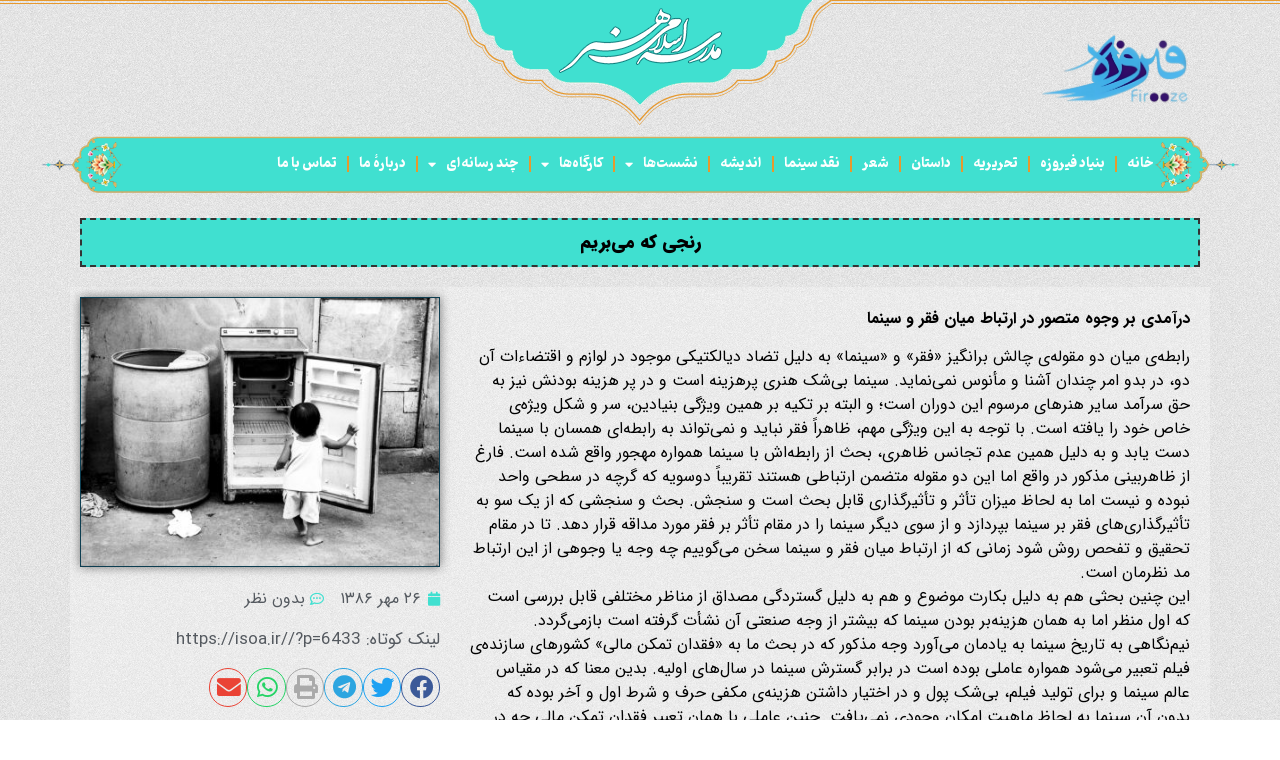

--- FILE ---
content_type: text/html; charset=UTF-8
request_url: https://isoa.ir/%D8%A8%D9%86%DB%8C%D8%A7%D8%AF-%D9%81%DB%8C%D8%B1%D9%88%D8%B2%D9%87/%D8%B3%DB%8C%D9%86%D9%85%D8%A7/%D8%B1%D9%86%D8%AC%DB%8C-%DA%A9%D9%87-%D9%85%DB%8C%D8%A8%D8%B1%DB%8C%D9%85/
body_size: 21802
content:
<!doctype html><html dir="rtl" lang="fa-IR" prefix="og: https://ogp.me/ns#"><head><meta charset="UTF-8"><meta name="viewport" content="width=device-width, initial-scale=1"><link rel="profile" href="https://gmpg.org/xfn/11"><title>رنجی که می‌بریم - مدرسه اسلامی هنر</title><meta name="description" content="درآمدی بر وجوه متصور در ارتباط میان فقر و سینما"/><meta name="robots" content="follow, index, max-snippet:-1, max-video-preview:-1, max-image-preview:large"/><link rel="canonical" href="https://isoa.ir/%d8%a8%d9%86%db%8c%d8%a7%d8%af-%d9%81%db%8c%d8%b1%d9%88%d8%b2%d9%87/%d8%b3%db%8c%d9%86%d9%85%d8%a7/%d8%b1%d9%86%d8%ac%db%8c-%da%a9%d9%87-%d9%85%db%8c%d8%a8%d8%b1%db%8c%d9%85/" /><meta property="og:locale" content="fa_IR" /><meta property="og:type" content="article" /><meta property="og:title" content="رنجی که می‌بریم - مدرسه اسلامی هنر" /><meta property="og:description" content="درآمدی بر وجوه متصور در ارتباط میان فقر و سینما" /><meta property="og:url" content="https://isoa.ir/%d8%a8%d9%86%db%8c%d8%a7%d8%af-%d9%81%db%8c%d8%b1%d9%88%d8%b2%d9%87/%d8%b3%db%8c%d9%86%d9%85%d8%a7/%d8%b1%d9%86%d8%ac%db%8c-%da%a9%d9%87-%d9%85%db%8c%d8%a8%d8%b1%db%8c%d9%85/" /><meta property="og:site_name" content="مدرسه اسلامی هنر" /><meta property="article:tag" content="مقاله ها" /><meta property="article:section" content="سینما" /><meta property="og:updated_time" content="2023-08-14T14:51:37+03:30" /><meta property="og:image" content="https://isoa.ir/wp-content/uploads/2007/10/faghr-980128.jpg" /><meta property="og:image:secure_url" content="https://isoa.ir/wp-content/uploads/2007/10/faghr-980128.jpg" /><meta property="og:image:width" content="400" /><meta property="og:image:height" content="300" /><meta property="og:image:alt" content="وجوه متصور در ارتباط میان فقر و سینما" /><meta property="og:image:type" content="image/jpeg" /><meta property="article:published_time" content="2007-10-18T16:00:56+03:30" /><meta property="article:modified_time" content="2023-08-14T14:51:37+03:30" /><meta name="twitter:card" content="summary_large_image" /><meta name="twitter:title" content="رنجی که می‌بریم - مدرسه اسلامی هنر" /><meta name="twitter:description" content="درآمدی بر وجوه متصور در ارتباط میان فقر و سینما" /><meta name="twitter:image" content="https://isoa.ir/wp-content/uploads/2007/10/faghr-980128.jpg" /> <script type="application/ld+json" class="rank-math-schema">{"@context":"https://schema.org","@graph":[{"@type":"Place","@id":"https://isoa.ir/#place","address":{"@type":"PostalAddress","streetAddress":"\u0642\u0645\u060c \u06f3\u06f0 \u0645\u062a\u0631\u06cc \u0628\u0633\u06cc\u062c (\u062e\u06cc\u0627\u0628\u0627\u0646 \u0647\u0646\u0631\u0633\u062a\u0627\u0646)\u060c \u062c\u0646\u0628 \u06a9\u0648\u0686\u0647 \u06f2\u06f0","addressRegion":"QOM","addressCountry":"IRAN"}},{"@type":["CollegeOrUniversity","Organization"],"@id":"https://isoa.ir/#organization","name":"\u0645\u062f\u0631\u0633\u0647 \u0627\u0633\u0644\u0627\u0645\u06cc \u0647\u0646\u0631","url":"https://isoa.ir","email":"inffo@isoa.ir","address":{"@type":"PostalAddress","streetAddress":"\u0642\u0645\u060c \u06f3\u06f0 \u0645\u062a\u0631\u06cc \u0628\u0633\u06cc\u062c (\u062e\u06cc\u0627\u0628\u0627\u0646 \u0647\u0646\u0631\u0633\u062a\u0627\u0646)\u060c \u062c\u0646\u0628 \u06a9\u0648\u0686\u0647 \u06f2\u06f0","addressRegion":"QOM","addressCountry":"IRAN"},"logo":{"@type":"ImageObject","@id":"https://isoa.ir/#logo","url":"https://isoa.ir/wp-content/uploads/2023/05/logo-isoa-300-1.png","contentUrl":"https://isoa.ir/wp-content/uploads/2023/05/logo-isoa-300-1.png","caption":"\u0645\u062f\u0631\u0633\u0647 \u0627\u0633\u0644\u0627\u0645\u06cc \u0647\u0646\u0631","inLanguage":"fa-IR","width":"391","height":"391"},"location":{"@id":"https://isoa.ir/#place"}},{"@type":"WebSite","@id":"https://isoa.ir/#website","url":"https://isoa.ir","name":"\u0645\u062f\u0631\u0633\u0647 \u0627\u0633\u0644\u0627\u0645\u06cc \u0647\u0646\u0631","alternateName":"\u0645\u062f\u0631\u0633\u0647 \u0627\u0633\u0644\u0627\u0645\u06cc \u0647\u0646\u0631","publisher":{"@id":"https://isoa.ir/#organization"},"inLanguage":"fa-IR"},{"@type":"ImageObject","@id":"https://isoa.ir/wp-content/uploads/2007/10/faghr-980128.jpg","url":"https://isoa.ir/wp-content/uploads/2007/10/faghr-980128.jpg","width":"400","height":"300","caption":"\u0648\u062c\u0648\u0647 \u0645\u062a\u0635\u0648\u0631 \u062f\u0631 \u0627\u0631\u062a\u0628\u0627\u0637 \u0645\u06cc\u0627\u0646 \u0641\u0642\u0631 \u0648 \u0633\u06cc\u0646\u0645\u0627","inLanguage":"fa-IR"},{"@type":"WebPage","@id":"https://isoa.ir/%d8%a8%d9%86%db%8c%d8%a7%d8%af-%d9%81%db%8c%d8%b1%d9%88%d8%b2%d9%87/%d8%b3%db%8c%d9%86%d9%85%d8%a7/%d8%b1%d9%86%d8%ac%db%8c-%da%a9%d9%87-%d9%85%db%8c%d8%a8%d8%b1%db%8c%d9%85/#webpage","url":"https://isoa.ir/%d8%a8%d9%86%db%8c%d8%a7%d8%af-%d9%81%db%8c%d8%b1%d9%88%d8%b2%d9%87/%d8%b3%db%8c%d9%86%d9%85%d8%a7/%d8%b1%d9%86%d8%ac%db%8c-%da%a9%d9%87-%d9%85%db%8c%d8%a8%d8%b1%db%8c%d9%85/","name":"\u0631\u0646\u062c\u06cc \u06a9\u0647 \u0645\u06cc\u200c\u0628\u0631\u06cc\u0645 - \u0645\u062f\u0631\u0633\u0647 \u0627\u0633\u0644\u0627\u0645\u06cc \u0647\u0646\u0631","datePublished":"2007-10-18T16:00:56+03:30","dateModified":"2023-08-14T14:51:37+03:30","isPartOf":{"@id":"https://isoa.ir/#website"},"primaryImageOfPage":{"@id":"https://isoa.ir/wp-content/uploads/2007/10/faghr-980128.jpg"},"inLanguage":"fa-IR"},{"@type":"Person","@id":"https://isoa.ir/author/beheshti/","name":"beheshti","url":"https://isoa.ir/author/beheshti/","image":{"@type":"ImageObject","@id":"https://secure.gravatar.com/avatar/5c037509bb87504002f15c5509356006f2fcf88060ab4e60f6c203f039c5ee7b?s=96&amp;d=mm&amp;r=g","url":"https://secure.gravatar.com/avatar/5c037509bb87504002f15c5509356006f2fcf88060ab4e60f6c203f039c5ee7b?s=96&amp;d=mm&amp;r=g","caption":"beheshti","inLanguage":"fa-IR"},"worksFor":{"@id":"https://isoa.ir/#organization"}},{"@type":"BlogPosting","headline":"\u0631\u0646\u062c\u06cc \u06a9\u0647 \u0645\u06cc\u200c\u0628\u0631\u06cc\u0645 - \u0645\u062f\u0631\u0633\u0647 \u0627\u0633\u0644\u0627\u0645\u06cc \u0647\u0646\u0631","datePublished":"2007-10-18T16:00:56+03:30","dateModified":"2023-08-14T14:51:37+03:30","articleSection":"\u067e\u0631\u0648\u0646\u062f\u0647 \u0641\u0642\u0631, \u0633\u06cc\u0646\u0645\u0627","author":{"@id":"https://isoa.ir/author/beheshti/","name":"beheshti"},"publisher":{"@id":"https://isoa.ir/#organization"},"description":"\u062f\u0631\u0622\u0645\u062f\u06cc \u0628\u0631 \u0648\u062c\u0648\u0647 \u0645\u062a\u0635\u0648\u0631 \u062f\u0631 \u0627\u0631\u062a\u0628\u0627\u0637 \u0645\u06cc\u0627\u0646 \u0641\u0642\u0631 \u0648 \u0633\u06cc\u0646\u0645\u0627","name":"\u0631\u0646\u062c\u06cc \u06a9\u0647 \u0645\u06cc\u200c\u0628\u0631\u06cc\u0645 - \u0645\u062f\u0631\u0633\u0647 \u0627\u0633\u0644\u0627\u0645\u06cc \u0647\u0646\u0631","@id":"https://isoa.ir/%d8%a8%d9%86%db%8c%d8%a7%d8%af-%d9%81%db%8c%d8%b1%d9%88%d8%b2%d9%87/%d8%b3%db%8c%d9%86%d9%85%d8%a7/%d8%b1%d9%86%d8%ac%db%8c-%da%a9%d9%87-%d9%85%db%8c%d8%a8%d8%b1%db%8c%d9%85/#richSnippet","isPartOf":{"@id":"https://isoa.ir/%d8%a8%d9%86%db%8c%d8%a7%d8%af-%d9%81%db%8c%d8%b1%d9%88%d8%b2%d9%87/%d8%b3%db%8c%d9%86%d9%85%d8%a7/%d8%b1%d9%86%d8%ac%db%8c-%da%a9%d9%87-%d9%85%db%8c%d8%a8%d8%b1%db%8c%d9%85/#webpage"},"image":{"@id":"https://isoa.ir/wp-content/uploads/2007/10/faghr-980128.jpg"},"inLanguage":"fa-IR","mainEntityOfPage":{"@id":"https://isoa.ir/%d8%a8%d9%86%db%8c%d8%a7%d8%af-%d9%81%db%8c%d8%b1%d9%88%d8%b2%d9%87/%d8%b3%db%8c%d9%86%d9%85%d8%a7/%d8%b1%d9%86%d8%ac%db%8c-%da%a9%d9%87-%d9%85%db%8c%d8%a8%d8%b1%db%8c%d9%85/#webpage"}}]}</script> <link rel="alternate" type="application/rss+xml" title="مدرسه اسلامی هنر &raquo; خوراک" href="https://isoa.ir/feed/" /><link rel="alternate" type="application/rss+xml" title="مدرسه اسلامی هنر &raquo; خوراک دیدگاه‌ها" href="https://isoa.ir/comments/feed/" /><link rel="alternate" type="application/rss+xml" title="مدرسه اسلامی هنر &raquo; رنجی که می‌بریم خوراک دیدگاه‌ها" href="https://isoa.ir/%d8%a8%d9%86%db%8c%d8%a7%d8%af-%d9%81%db%8c%d8%b1%d9%88%d8%b2%d9%87/%d8%b3%db%8c%d9%86%d9%85%d8%a7/%d8%b1%d9%86%d8%ac%db%8c-%da%a9%d9%87-%d9%85%db%8c%d8%a8%d8%b1%db%8c%d9%85/feed/" /><link rel="alternate" title="oEmbed (JSON)" type="application/json+oembed" href="https://isoa.ir/wp-json/oembed/1.0/embed?url=https%3A%2F%2Fisoa.ir%2F%25d8%25a8%25d9%2586%25db%258c%25d8%25a7%25d8%25af-%25d9%2581%25db%258c%25d8%25b1%25d9%2588%25d8%25b2%25d9%2587%2F%25d8%25b3%25db%258c%25d9%2586%25d9%2585%25d8%25a7%2F%25d8%25b1%25d9%2586%25d8%25ac%25db%258c-%25da%25a9%25d9%2587-%25d9%2585%25db%258c%25d8%25a8%25d8%25b1%25db%258c%25d9%2585%2F" /><link rel="alternate" title="oEmbed (XML)" type="text/xml+oembed" href="https://isoa.ir/wp-json/oembed/1.0/embed?url=https%3A%2F%2Fisoa.ir%2F%25d8%25a8%25d9%2586%25db%258c%25d8%25a7%25d8%25af-%25d9%2581%25db%258c%25d8%25b1%25d9%2588%25d8%25b2%25d9%2587%2F%25d8%25b3%25db%258c%25d9%2586%25d9%2585%25d8%25a7%2F%25d8%25b1%25d9%2586%25d8%25ac%25db%258c-%25da%25a9%25d9%2587-%25d9%2585%25db%258c%25d8%25a8%25d8%25b1%25db%258c%25d9%2585%2F&#038;format=xml" /><style id='wp-img-auto-sizes-contain-inline-css'>img:is([sizes=auto i],[sizes^="auto," i]){contain-intrinsic-size:3000px 1500px}</style><link data-optimized="1" rel='stylesheet' id='anwp-pg-styles-rtl-css' href='https://isoa.ir/wp-content/litespeed/css/3e136277a91abcc19a24eed0497b783b.css?ver=c7d4c' media='all' /><style id='wp-emoji-styles-inline-css'>img.wp-smiley,img.emoji{display:inline!important;border:none!important;box-shadow:none!important;height:1em!important;width:1em!important;margin:0 0.07em!important;vertical-align:-0.1em!important;background:none!important;padding:0!important}</style><link data-optimized="1" rel='stylesheet' id='wp-block-library-rtl-css' href='https://isoa.ir/wp-content/litespeed/css/82913e4af429e8ec7e1075ad54124514.css?ver=024e4' media='all' /><style id='global-styles-inline-css'>:root{--wp--preset--aspect-ratio--square:1;--wp--preset--aspect-ratio--4-3:4/3;--wp--preset--aspect-ratio--3-4:3/4;--wp--preset--aspect-ratio--3-2:3/2;--wp--preset--aspect-ratio--2-3:2/3;--wp--preset--aspect-ratio--16-9:16/9;--wp--preset--aspect-ratio--9-16:9/16;--wp--preset--color--black:#000000;--wp--preset--color--cyan-bluish-gray:#abb8c3;--wp--preset--color--white:#ffffff;--wp--preset--color--pale-pink:#f78da7;--wp--preset--color--vivid-red:#cf2e2e;--wp--preset--color--luminous-vivid-orange:#ff6900;--wp--preset--color--luminous-vivid-amber:#fcb900;--wp--preset--color--light-green-cyan:#7bdcb5;--wp--preset--color--vivid-green-cyan:#00d084;--wp--preset--color--pale-cyan-blue:#8ed1fc;--wp--preset--color--vivid-cyan-blue:#0693e3;--wp--preset--color--vivid-purple:#9b51e0;--wp--preset--gradient--vivid-cyan-blue-to-vivid-purple:linear-gradient(135deg,rgb(6,147,227) 0%,rgb(155,81,224) 100%);--wp--preset--gradient--light-green-cyan-to-vivid-green-cyan:linear-gradient(135deg,rgb(122,220,180) 0%,rgb(0,208,130) 100%);--wp--preset--gradient--luminous-vivid-amber-to-luminous-vivid-orange:linear-gradient(135deg,rgb(252,185,0) 0%,rgb(255,105,0) 100%);--wp--preset--gradient--luminous-vivid-orange-to-vivid-red:linear-gradient(135deg,rgb(255,105,0) 0%,rgb(207,46,46) 100%);--wp--preset--gradient--very-light-gray-to-cyan-bluish-gray:linear-gradient(135deg,rgb(238,238,238) 0%,rgb(169,184,195) 100%);--wp--preset--gradient--cool-to-warm-spectrum:linear-gradient(135deg,rgb(74,234,220) 0%,rgb(151,120,209) 20%,rgb(207,42,186) 40%,rgb(238,44,130) 60%,rgb(251,105,98) 80%,rgb(254,248,76) 100%);--wp--preset--gradient--blush-light-purple:linear-gradient(135deg,rgb(255,206,236) 0%,rgb(152,150,240) 100%);--wp--preset--gradient--blush-bordeaux:linear-gradient(135deg,rgb(254,205,165) 0%,rgb(254,45,45) 50%,rgb(107,0,62) 100%);--wp--preset--gradient--luminous-dusk:linear-gradient(135deg,rgb(255,203,112) 0%,rgb(199,81,192) 50%,rgb(65,88,208) 100%);--wp--preset--gradient--pale-ocean:linear-gradient(135deg,rgb(255,245,203) 0%,rgb(182,227,212) 50%,rgb(51,167,181) 100%);--wp--preset--gradient--electric-grass:linear-gradient(135deg,rgb(202,248,128) 0%,rgb(113,206,126) 100%);--wp--preset--gradient--midnight:linear-gradient(135deg,rgb(2,3,129) 0%,rgb(40,116,252) 100%);--wp--preset--font-size--small:13px;--wp--preset--font-size--medium:20px;--wp--preset--font-size--large:36px;--wp--preset--font-size--x-large:42px;--wp--preset--spacing--20:0.44rem;--wp--preset--spacing--30:0.67rem;--wp--preset--spacing--40:1rem;--wp--preset--spacing--50:1.5rem;--wp--preset--spacing--60:2.25rem;--wp--preset--spacing--70:3.38rem;--wp--preset--spacing--80:5.06rem;--wp--preset--shadow--natural:6px 6px 9px rgba(0, 0, 0, 0.2);--wp--preset--shadow--deep:12px 12px 50px rgba(0, 0, 0, 0.4);--wp--preset--shadow--sharp:6px 6px 0px rgba(0, 0, 0, 0.2);--wp--preset--shadow--outlined:6px 6px 0px -3px rgb(255, 255, 255), 6px 6px rgb(0, 0, 0);--wp--preset--shadow--crisp:6px 6px 0px rgb(0, 0, 0)}:root{--wp--style--global--content-size:800px;--wp--style--global--wide-size:1200px}:where(body){margin:0}.wp-site-blocks>.alignleft{float:left;margin-right:2em}.wp-site-blocks>.alignright{float:right;margin-left:2em}.wp-site-blocks>.aligncenter{justify-content:center;margin-left:auto;margin-right:auto}:where(.wp-site-blocks)>*{margin-block-start:24px;margin-block-end:0}:where(.wp-site-blocks)>:first-child{margin-block-start:0}:where(.wp-site-blocks)>:last-child{margin-block-end:0}:root{--wp--style--block-gap:24px}:root :where(.is-layout-flow)>:first-child{margin-block-start:0}:root :where(.is-layout-flow)>:last-child{margin-block-end:0}:root :where(.is-layout-flow)>*{margin-block-start:24px;margin-block-end:0}:root :where(.is-layout-constrained)>:first-child{margin-block-start:0}:root :where(.is-layout-constrained)>:last-child{margin-block-end:0}:root :where(.is-layout-constrained)>*{margin-block-start:24px;margin-block-end:0}:root :where(.is-layout-flex){gap:24px}:root :where(.is-layout-grid){gap:24px}.is-layout-flow>.alignleft{float:left;margin-inline-start:0;margin-inline-end:2em}.is-layout-flow>.alignright{float:right;margin-inline-start:2em;margin-inline-end:0}.is-layout-flow>.aligncenter{margin-left:auto!important;margin-right:auto!important}.is-layout-constrained>.alignleft{float:left;margin-inline-start:0;margin-inline-end:2em}.is-layout-constrained>.alignright{float:right;margin-inline-start:2em;margin-inline-end:0}.is-layout-constrained>.aligncenter{margin-left:auto!important;margin-right:auto!important}.is-layout-constrained>:where(:not(.alignleft):not(.alignright):not(.alignfull)){max-width:var(--wp--style--global--content-size);margin-left:auto!important;margin-right:auto!important}.is-layout-constrained>.alignwide{max-width:var(--wp--style--global--wide-size)}body .is-layout-flex{display:flex}.is-layout-flex{flex-wrap:wrap;align-items:center}.is-layout-flex>:is(*,div){margin:0}body .is-layout-grid{display:grid}.is-layout-grid>:is(*,div){margin:0}body{padding-top:0;padding-right:0;padding-bottom:0;padding-left:0}a:where(:not(.wp-element-button)){text-decoration:underline}:root :where(.wp-element-button,.wp-block-button__link){background-color:#32373c;border-width:0;color:#fff;font-family:inherit;font-size:inherit;font-style:inherit;font-weight:inherit;letter-spacing:inherit;line-height:inherit;padding-top:calc(0.667em + 2px);padding-right:calc(1.333em + 2px);padding-bottom:calc(0.667em + 2px);padding-left:calc(1.333em + 2px);text-decoration:none;text-transform:inherit}.has-black-color{color:var(--wp--preset--color--black)!important}.has-cyan-bluish-gray-color{color:var(--wp--preset--color--cyan-bluish-gray)!important}.has-white-color{color:var(--wp--preset--color--white)!important}.has-pale-pink-color{color:var(--wp--preset--color--pale-pink)!important}.has-vivid-red-color{color:var(--wp--preset--color--vivid-red)!important}.has-luminous-vivid-orange-color{color:var(--wp--preset--color--luminous-vivid-orange)!important}.has-luminous-vivid-amber-color{color:var(--wp--preset--color--luminous-vivid-amber)!important}.has-light-green-cyan-color{color:var(--wp--preset--color--light-green-cyan)!important}.has-vivid-green-cyan-color{color:var(--wp--preset--color--vivid-green-cyan)!important}.has-pale-cyan-blue-color{color:var(--wp--preset--color--pale-cyan-blue)!important}.has-vivid-cyan-blue-color{color:var(--wp--preset--color--vivid-cyan-blue)!important}.has-vivid-purple-color{color:var(--wp--preset--color--vivid-purple)!important}.has-black-background-color{background-color:var(--wp--preset--color--black)!important}.has-cyan-bluish-gray-background-color{background-color:var(--wp--preset--color--cyan-bluish-gray)!important}.has-white-background-color{background-color:var(--wp--preset--color--white)!important}.has-pale-pink-background-color{background-color:var(--wp--preset--color--pale-pink)!important}.has-vivid-red-background-color{background-color:var(--wp--preset--color--vivid-red)!important}.has-luminous-vivid-orange-background-color{background-color:var(--wp--preset--color--luminous-vivid-orange)!important}.has-luminous-vivid-amber-background-color{background-color:var(--wp--preset--color--luminous-vivid-amber)!important}.has-light-green-cyan-background-color{background-color:var(--wp--preset--color--light-green-cyan)!important}.has-vivid-green-cyan-background-color{background-color:var(--wp--preset--color--vivid-green-cyan)!important}.has-pale-cyan-blue-background-color{background-color:var(--wp--preset--color--pale-cyan-blue)!important}.has-vivid-cyan-blue-background-color{background-color:var(--wp--preset--color--vivid-cyan-blue)!important}.has-vivid-purple-background-color{background-color:var(--wp--preset--color--vivid-purple)!important}.has-black-border-color{border-color:var(--wp--preset--color--black)!important}.has-cyan-bluish-gray-border-color{border-color:var(--wp--preset--color--cyan-bluish-gray)!important}.has-white-border-color{border-color:var(--wp--preset--color--white)!important}.has-pale-pink-border-color{border-color:var(--wp--preset--color--pale-pink)!important}.has-vivid-red-border-color{border-color:var(--wp--preset--color--vivid-red)!important}.has-luminous-vivid-orange-border-color{border-color:var(--wp--preset--color--luminous-vivid-orange)!important}.has-luminous-vivid-amber-border-color{border-color:var(--wp--preset--color--luminous-vivid-amber)!important}.has-light-green-cyan-border-color{border-color:var(--wp--preset--color--light-green-cyan)!important}.has-vivid-green-cyan-border-color{border-color:var(--wp--preset--color--vivid-green-cyan)!important}.has-pale-cyan-blue-border-color{border-color:var(--wp--preset--color--pale-cyan-blue)!important}.has-vivid-cyan-blue-border-color{border-color:var(--wp--preset--color--vivid-cyan-blue)!important}.has-vivid-purple-border-color{border-color:var(--wp--preset--color--vivid-purple)!important}.has-vivid-cyan-blue-to-vivid-purple-gradient-background{background:var(--wp--preset--gradient--vivid-cyan-blue-to-vivid-purple)!important}.has-light-green-cyan-to-vivid-green-cyan-gradient-background{background:var(--wp--preset--gradient--light-green-cyan-to-vivid-green-cyan)!important}.has-luminous-vivid-amber-to-luminous-vivid-orange-gradient-background{background:var(--wp--preset--gradient--luminous-vivid-amber-to-luminous-vivid-orange)!important}.has-luminous-vivid-orange-to-vivid-red-gradient-background{background:var(--wp--preset--gradient--luminous-vivid-orange-to-vivid-red)!important}.has-very-light-gray-to-cyan-bluish-gray-gradient-background{background:var(--wp--preset--gradient--very-light-gray-to-cyan-bluish-gray)!important}.has-cool-to-warm-spectrum-gradient-background{background:var(--wp--preset--gradient--cool-to-warm-spectrum)!important}.has-blush-light-purple-gradient-background{background:var(--wp--preset--gradient--blush-light-purple)!important}.has-blush-bordeaux-gradient-background{background:var(--wp--preset--gradient--blush-bordeaux)!important}.has-luminous-dusk-gradient-background{background:var(--wp--preset--gradient--luminous-dusk)!important}.has-pale-ocean-gradient-background{background:var(--wp--preset--gradient--pale-ocean)!important}.has-electric-grass-gradient-background{background:var(--wp--preset--gradient--electric-grass)!important}.has-midnight-gradient-background{background:var(--wp--preset--gradient--midnight)!important}.has-small-font-size{font-size:var(--wp--preset--font-size--small)!important}.has-medium-font-size{font-size:var(--wp--preset--font-size--medium)!important}.has-large-font-size{font-size:var(--wp--preset--font-size--large)!important}.has-x-large-font-size{font-size:var(--wp--preset--font-size--x-large)!important}</style><link data-optimized="1" rel='stylesheet' id='foobox-free-min-css' href='https://isoa.ir/wp-content/litespeed/css/ac9aade9bf44e36cc3c97945064ac26c.css?ver=86682' media='all' /><link data-optimized="1" rel='stylesheet' id='bigbluebutton-css' href='https://isoa.ir/wp-content/litespeed/css/df50f0ca0c053bf253fc694a1a45c2f2.css?ver=23722' media='all' /><link data-optimized="1" rel='stylesheet' id='dashicons-css' href='https://isoa.ir/wp-content/litespeed/css/a664c29569d39438153ac8b9199e0486.css?ver=ac87b' media='all' /><link data-optimized="1" rel='stylesheet' id='hello-elementor-css' href='https://isoa.ir/wp-content/litespeed/css/dbd1bffccc409baf8c49a422cdc80b9d.css?ver=5f807' media='all' /><link data-optimized="1" rel='stylesheet' id='hello-elementor-theme-style-css' href='https://isoa.ir/wp-content/litespeed/css/e62f57163755fe0e403df8c2826f00ed.css?ver=a3f0a' media='all' /><link data-optimized="1" rel='stylesheet' id='hello-elementor-header-footer-css' href='https://isoa.ir/wp-content/litespeed/css/1fb2a4bf4120072d91c30a97ae5750c1.css?ver=72ff0' media='all' /><link data-optimized="1" rel='stylesheet' id='elementor-frontend-css' href='https://isoa.ir/wp-content/litespeed/css/061e62fd2c63f7c33decc109eb74732b.css?ver=bc034' media='all' /><link data-optimized="1" rel='stylesheet' id='elementor-post-5-css' href='https://isoa.ir/wp-content/litespeed/css/d45be13ff54b744cb5fbc66007ad0580.css?ver=cdcf8' media='all' /><link data-optimized="1" rel='stylesheet' id='widget-image-css' href='https://isoa.ir/wp-content/litespeed/css/19f9269dec25df933197495610e0a3a5.css?ver=a7f8d' media='all' /><link data-optimized="1" rel='stylesheet' id='widget-nav-menu-css' href='https://isoa.ir/wp-content/litespeed/css/01db22db3013e13ceab3aa3405d00adb.css?ver=c45f4' media='all' /><link data-optimized="1" rel='stylesheet' id='widget-icon-list-css' href='https://isoa.ir/wp-content/litespeed/css/ee55dade7122fb157249bd058cb12eeb.css?ver=20248' media='all' /><link data-optimized="1" rel='stylesheet' id='widget-social-icons-css' href='https://isoa.ir/wp-content/litespeed/css/0979d5ee23b669735226790d2cefa1d6.css?ver=9b579' media='all' /><link data-optimized="1" rel='stylesheet' id='e-apple-webkit-css' href='https://isoa.ir/wp-content/litespeed/css/49a12abb47e994c114024ca564dfee29.css?ver=2a1b1' media='all' /><link data-optimized="1" rel='stylesheet' id='widget-text-editor-css' href='https://isoa.ir/wp-content/litespeed/css/edd78f96cc406bc09ea22eea52473d9f.css?ver=e7432' media='all' /><link data-optimized="1" rel='stylesheet' id='e-animation-bounceInDown-css' href='https://isoa.ir/wp-content/litespeed/css/fceb901a8db63d850e6955ee1a37b4b4.css?ver=5770d' media='all' /><link data-optimized="1" rel='stylesheet' id='widget-heading-css' href='https://isoa.ir/wp-content/litespeed/css/92dcd9e000d1dd0e6d6460d44cc40c70.css?ver=9b1ab' media='all' /><link data-optimized="1" rel='stylesheet' id='e-animation-slideInRight-css' href='https://isoa.ir/wp-content/litespeed/css/7cc032663b495876d5feea435e591a38.css?ver=701e0' media='all' /><link data-optimized="1" rel='stylesheet' id='e-animation-bounceInRight-css' href='https://isoa.ir/wp-content/litespeed/css/69f8f49f58159d6cd68841ea0ad5dc8b.css?ver=261ec' media='all' /><link data-optimized="1" rel='stylesheet' id='widget-post-info-css' href='https://isoa.ir/wp-content/litespeed/css/ccf44dd0a100a121c0a7f6cf0813aedb.css?ver=7957a' media='all' /><link data-optimized="1" rel='stylesheet' id='elementor-icons-shared-0-css' href='https://isoa.ir/wp-content/litespeed/css/457fe44c798b33cf632650093b71145f.css?ver=9f761' media='all' /><link data-optimized="1" rel='stylesheet' id='elementor-icons-fa-regular-css' href='https://isoa.ir/wp-content/litespeed/css/5c3e812422ea7afd2628079f928a5933.css?ver=9a2a7' media='all' /><link data-optimized="1" rel='stylesheet' id='elementor-icons-fa-solid-css' href='https://isoa.ir/wp-content/litespeed/css/c8d036307e887e29d2796a35b466dbf3.css?ver=b2894' media='all' /><link data-optimized="1" rel='stylesheet' id='e-animation-bounceInUp-css' href='https://isoa.ir/wp-content/litespeed/css/0b6fc1c0109747f235393c08be49e607.css?ver=18793' media='all' /><link data-optimized="1" rel='stylesheet' id='widget-share-buttons-css' href='https://isoa.ir/wp-content/litespeed/css/f85d34f5be478eefd03ab8dcfa0e3f4e.css?ver=7a183' media='all' /><link data-optimized="1" rel='stylesheet' id='elementor-icons-fa-brands-css' href='https://isoa.ir/wp-content/litespeed/css/bef2c5924a7902596342b1c3c3aea06c.css?ver=a8760' media='all' /><link data-optimized="1" rel='stylesheet' id='elementor-icons-css' href='https://isoa.ir/wp-content/litespeed/css/20af8963337873c6067d5baf3d5b9ee4.css?ver=3521a' media='all' /><link data-optimized="1" rel='stylesheet' id='e-popup-style-css' href='https://isoa.ir/wp-content/litespeed/css/03564dfd28edfaefebf5812fcaaa39dc.css?ver=c69ab' media='all' /><link data-optimized="1" rel='stylesheet' id='elementor-post-6225-css' href='https://isoa.ir/wp-content/litespeed/css/1680d30c42003ee54179b4efc76fbcc6.css?ver=bacee' media='all' /><link data-optimized="1" rel='stylesheet' id='elementor-post-1969-css' href='https://isoa.ir/wp-content/litespeed/css/87251b69485da494e65c0714c589245d.css?ver=cd2e6' media='all' /><link data-optimized="1" rel='stylesheet' id='elementor-post-1096-css' href='https://isoa.ir/wp-content/litespeed/css/55ac62b50e5e20133aa8b7c536fb2f3b.css?ver=f4816' media='all' /><link data-optimized="1" rel='stylesheet' id='eael-general-css' href='https://isoa.ir/wp-content/litespeed/css/473d28feb05e97cb4f5e36c771173040.css?ver=12aa7' media='all' /><link data-optimized="1" rel='stylesheet' id='wpr-text-animations-css-css' href='https://isoa.ir/wp-content/litespeed/css/8d8db6291b20fe7f59b7e86bf80d71ed.css?ver=64de7' media='all' /><link data-optimized="1" rel='stylesheet' id='wpr-addons-css-css' href='https://isoa.ir/wp-content/litespeed/css/48f12ebe368d75bdaf7f9712ba74b9b0.css?ver=eaa85' media='all' /><link data-optimized="1" rel='stylesheet' id='font-awesome-5-all-css' href='https://isoa.ir/wp-content/litespeed/css/01ee7d4754a41ade413e0ba08ac6d1a9.css?ver=87afb' media='all' /><link data-optimized="1" rel='stylesheet' id='wpsh-style-css' href='https://isoa.ir/wp-content/litespeed/css/f70c34304dd8a27f6b8270806e2466fc.css?ver=7b2f3' media='all' /><style id='wpsh-style-inline-css'>.gform_wrapper{display:block!important}</style><link data-optimized="1" rel='stylesheet' id='chld_thm_cfg_child-css' href='https://isoa.ir/wp-content/litespeed/css/1b76fe5cb2c85940ea93001b07aec725.css?ver=828f2' media='all' /> <script data-cfasync="false" src="https://isoa.ir/wp-includes/js/jquery/jquery.min.js?ver=3.7.1" id="jquery-core-js"></script> <script data-cfasync="false" src="https://isoa.ir/wp-includes/js/jquery/jquery-migrate.min.js?ver=3.4.1" id="jquery-migrate-js"></script> <link rel="https://api.w.org/" href="https://isoa.ir/wp-json/" /><link rel="alternate" title="JSON" type="application/json" href="https://isoa.ir/wp-json/wp/v2/posts/6433" /><link rel="EditURI" type="application/rsd+xml" title="RSD" href="https://isoa.ir/xmlrpc.php?rsd" /><meta name="generator" content="WordPress 6.9" /><link rel='shortlink' href='https://isoa.ir/?p=6433' /><meta name="generator" content="Elementor 3.27.2; features: additional_custom_breakpoints; settings: css_print_method-external, google_font-enabled, font_display-swap"><style>.gform_required_legend{display:none}</style><style>.e-con.e-parent:nth-of-type(n+4):not(.e-lazyloaded):not(.e-no-lazyload),.e-con.e-parent:nth-of-type(n+4):not(.e-lazyloaded):not(.e-no-lazyload) *{background-image:none!important}@media screen and (max-height:1024px){.e-con.e-parent:nth-of-type(n+3):not(.e-lazyloaded):not(.e-no-lazyload),.e-con.e-parent:nth-of-type(n+3):not(.e-lazyloaded):not(.e-no-lazyload) *{background-image:none!important}}@media screen and (max-height:640px){.e-con.e-parent:nth-of-type(n+2):not(.e-lazyloaded):not(.e-no-lazyload),.e-con.e-parent:nth-of-type(n+2):not(.e-lazyloaded):not(.e-no-lazyload) *{background-image:none!important}}</style><link rel="icon" href="https://isoa.ir/wp-content/uploads/2023/05/logo-isoa-3-1-150x150.png" sizes="32x32" /><link rel="icon" href="https://isoa.ir/wp-content/uploads/2023/05/logo-isoa-3-1-300x300.png" sizes="192x192" /><link rel="apple-touch-icon" href="https://isoa.ir/wp-content/uploads/2023/05/logo-isoa-3-1-300x300.png" /><meta name="msapplication-TileImage" content="https://isoa.ir/wp-content/uploads/2023/05/logo-isoa-3-1-300x300.png" /><style id="wpr_lightbox_styles">.lg-backdrop{background-color:rgb(0 0 0 / .6)!important}.lg-toolbar,.lg-dropdown{background-color:rgb(0 0 0 / .8)!important}.lg-dropdown:after{border-bottom-color:rgb(0 0 0 / .8)!important}.lg-sub-html{background-color:rgb(0 0 0 / .8)!important}.lg-thumb-outer,.lg-progress-bar{background-color:#444444!important}.lg-progress{background-color:#a90707!important}.lg-icon{color:#efefef!important;font-size:20px!important}.lg-icon.lg-toogle-thumb{font-size:24px!important}.lg-icon:hover,.lg-dropdown-text:hover{color:#ffffff!important}.lg-sub-html,.lg-dropdown-text{color:#efefef!important;font-size:14px!important}#lg-counter{color:#efefef!important;font-size:14px!important}.lg-prev,.lg-next{font-size:35px!important}.lg-icon{background-color:transparent!important}#lg-counter{opacity:.9}.lg-thumb-outer{padding:0 10px}.lg-thumb-item{border-radius:0!important;border:none!important;opacity:.5}.lg-thumb-item.active{opacity:1}</style></head><body class="rtl wp-singular post-template-default single single-post postid-6433 single-format-standard wp-custom-logo wp-embed-responsive wp-theme-hello-elementor wp-child-theme-isoa theme--hello-elementor hello-elementor-default elementor-default elementor-kit-5 elementor-page-1096"><a class="skip-link screen-reader-text" href="#content">پرش به محتوا</a><header data-elementor-type="header" data-elementor-id="6225" class="elementor elementor-6225 elementor-location-header" data-elementor-post-type="elementor_library"><section class="elementor-section elementor-top-section elementor-element elementor-element-27cd6eb elementor-section-height-min-height elementor-section-boxed elementor-section-height-default elementor-section-items-middle wpr-particle-no wpr-jarallax-no wpr-parallax-no wpr-sticky-section-no" data-id="27cd6eb" data-element_type="section" data-settings="{&quot;background_background&quot;:&quot;classic&quot;}"><div class="elementor-container elementor-column-gap-no"><div class="elementor-column elementor-col-33 elementor-top-column elementor-element elementor-element-3844a14" data-id="3844a14" data-element_type="column"><div class="elementor-widget-wrap elementor-element-populated"><div class="elementor-element elementor-element-57ec912 elementor-widget elementor-widget-image" data-id="57ec912" data-element_type="widget" data-widget_type="image.default"><div class="elementor-widget-container">
<img fetchpriority="high" width="607" height="297" src="https://isoa.ir/wp-content/uploads/2023/08/header-firooze-2.png" class="attachment-full size-full wp-image-10138" alt="" srcset="https://isoa.ir/wp-content/uploads/2023/08/header-firooze-2.png 607w, https://isoa.ir/wp-content/uploads/2023/08/header-firooze-2-300x147.png 300w" sizes="(max-width: 607px) 100vw, 607px" /></div></div></div></div><div class="elementor-column elementor-col-33 elementor-top-column elementor-element elementor-element-7491e02" data-id="7491e02" data-element_type="column"><div class="elementor-widget-wrap"></div></div><div class="elementor-column elementor-col-33 elementor-top-column elementor-element elementor-element-71546a5" data-id="71546a5" data-element_type="column"><div class="elementor-widget-wrap"></div></div></div></section><section class="elementor-section elementor-top-section elementor-element elementor-element-e6ba04b elementor-section-height-min-height elementor-section-boxed elementor-section-height-default elementor-section-items-middle wpr-particle-no wpr-jarallax-no wpr-parallax-no wpr-sticky-section-no" data-id="e6ba04b" data-element_type="section"><div class="elementor-container elementor-column-gap-default"><div class="elementor-column elementor-col-100 elementor-top-column elementor-element elementor-element-dd70c78" data-id="dd70c78" data-element_type="column" data-settings="{&quot;background_background&quot;:&quot;classic&quot;}"><div class="elementor-widget-wrap elementor-element-populated"><div class="elementor-element elementor-element-fccfd36 elementor-nav-menu--dropdown-tablet elementor-nav-menu__text-align-aside elementor-nav-menu--toggle elementor-nav-menu--burger elementor-widget elementor-widget-nav-menu" data-id="fccfd36" data-element_type="widget" data-settings="{&quot;layout&quot;:&quot;horizontal&quot;,&quot;submenu_icon&quot;:{&quot;value&quot;:&quot;&lt;i class=\&quot;fas fa-caret-down\&quot;&gt;&lt;\/i&gt;&quot;,&quot;library&quot;:&quot;fa-solid&quot;},&quot;toggle&quot;:&quot;burger&quot;}" data-widget_type="nav-menu.default"><div class="elementor-widget-container"><nav aria-label="منو" class="elementor-nav-menu--main elementor-nav-menu__container elementor-nav-menu--layout-horizontal e--pointer-background e--animation-fade"><ul id="menu-1-fccfd36" class="elementor-nav-menu"><li class="menu-item menu-item-type-post_type menu-item-object-page menu-item-home menu-item-6227"><a href="https://isoa.ir/" class="elementor-item">خانه</a></li><li class="menu-item menu-item-type-post_type menu-item-object-page menu-item-11557"><a href="https://isoa.ir/firooze-institute/" class="elementor-item">بنیاد فیروزه</a></li><li class="menu-item menu-item-type-taxonomy menu-item-object-category menu-item-8884"><a href="https://isoa.ir/%d8%a8%d9%86%db%8c%d8%a7%d8%af-%d9%81%db%8c%d8%b1%d9%88%d8%b2%d9%87/%d8%aa%d8%ad%d8%b1%db%8c%d8%b1%db%8c%d9%87/" class="elementor-item">تحریریه</a></li><li class="menu-item menu-item-type-taxonomy menu-item-object-category menu-item-8885"><a href="https://isoa.ir/%d8%a8%d9%86%db%8c%d8%a7%d8%af-%d9%81%db%8c%d8%b1%d9%88%d8%b2%d9%87/%d8%af%d8%a7%d8%b3%d8%aa%d8%a7%d9%86/" class="elementor-item">داستان</a></li><li class="menu-item menu-item-type-taxonomy menu-item-object-category menu-item-7466"><a href="https://isoa.ir/%d8%a8%d9%86%db%8c%d8%a7%d8%af-%d9%81%db%8c%d8%b1%d9%88%d8%b2%d9%87/%d8%b4%d8%b9%d8%b1/" class="elementor-item">شعر</a></li><li class="menu-item menu-item-type-taxonomy menu-item-object-category menu-item-11447"><a href="https://isoa.ir/%d8%a8%d9%86%db%8c%d8%a7%d8%af-%d9%81%db%8c%d8%b1%d9%88%d8%b2%d9%87/%d9%86%d8%b4%d8%b3%d8%aa%d9%87%d8%a7/%d9%86%d9%82%d8%af-%d8%b3%db%8c%d9%86%d9%85%d8%a7/" class="elementor-item">نقد سینما</a></li><li class="menu-item menu-item-type-taxonomy menu-item-object-category menu-item-7463"><a href="https://isoa.ir/%d8%a8%d9%86%db%8c%d8%a7%d8%af-%d9%81%db%8c%d8%b1%d9%88%d8%b2%d9%87/%d8%a7%d9%86%d8%af%db%8c%d8%b4%d9%87/" class="elementor-item">اندیشه</a></li><li class="menu-item menu-item-type-taxonomy menu-item-object-category menu-item-has-children menu-item-10477"><a href="https://isoa.ir/%d8%a8%d9%86%db%8c%d8%a7%d8%af-%d9%81%db%8c%d8%b1%d9%88%d8%b2%d9%87/%d9%86%d8%b4%d8%b3%d8%aa%d9%87%d8%a7/" class="elementor-item">نشست‌ها</a><ul class="sub-menu elementor-nav-menu--dropdown"><li class="menu-item menu-item-type-taxonomy menu-item-object-category menu-item-11353"><a href="https://isoa.ir/%d8%a8%d9%86%db%8c%d8%a7%d8%af-%d9%81%db%8c%d8%b1%d9%88%d8%b2%d9%87/%d9%86%d8%b4%d8%b3%d8%aa%d9%87%d8%a7/%d8%aa%d8%ac%d8%b1%d8%a8%d9%87-%d9%87%d9%86%d8%b1%d9%85%d9%86%d8%af/" class="elementor-sub-item">تجربه هنرمند</a></li><li class="menu-item menu-item-type-taxonomy menu-item-object-category menu-item-6199"><a href="https://isoa.ir/%d8%a8%d9%86%db%8c%d8%a7%d8%af-%d9%81%db%8c%d8%b1%d9%88%d8%b2%d9%87/%d9%86%d8%b4%d8%b3%d8%aa%d9%87%d8%a7/%da%86%d8%a7%db%8c-%d9%88-%d8%af%d8%a7%d8%b3%d8%aa%d8%a7%d9%86/" class="elementor-sub-item">چای و داستان</a></li><li class="menu-item menu-item-type-taxonomy menu-item-object-category menu-item-6200"><a href="https://isoa.ir/%d8%a8%d9%86%db%8c%d8%a7%d8%af-%d9%81%db%8c%d8%b1%d9%88%d8%b2%d9%87/%d9%86%d8%b4%d8%b3%d8%aa%d9%87%d8%a7/%d8%af%d9%88%d8%b1%d9%87%d9%85%db%8c-%d9%88%db%8c%d8%b1%d8%a7%d8%b3%d8%aa%d8%a7%d8%b1%d8%a7%d9%86%d9%87/" class="elementor-sub-item">دورهمی ویراستارانه</a></li><li class="menu-item menu-item-type-taxonomy menu-item-object-category menu-item-6201"><a href="https://isoa.ir/%d8%a8%d9%86%db%8c%d8%a7%d8%af-%d9%81%db%8c%d8%b1%d9%88%d8%b2%d9%87/%d9%86%d8%b4%d8%b3%d8%aa%d9%87%d8%a7/%d8%af%db%8c%d9%86-%d9%88-%d8%af%d8%a7%d8%b3%d8%aa%d8%a7%d9%86/" class="elementor-sub-item">دین و داستان</a></li><li class="menu-item menu-item-type-taxonomy menu-item-object-category menu-item-6202"><a href="https://isoa.ir/%d8%a8%d9%86%db%8c%d8%a7%d8%af-%d9%81%db%8c%d8%b1%d9%88%d8%b2%d9%87/%d9%86%d8%b4%d8%b3%d8%aa%d9%87%d8%a7/%d9%81%db%8c%d9%84%d9%88%d8%af%d8%b1%d8%a7%d9%85/" class="elementor-sub-item">فیلودرام</a></li><li class="menu-item menu-item-type-taxonomy menu-item-object-category menu-item-6203"><a href="https://isoa.ir/%d8%a8%d9%86%db%8c%d8%a7%d8%af-%d9%81%db%8c%d8%b1%d9%88%d8%b2%d9%87/%d9%86%d8%b4%d8%b3%d8%aa%d9%87%d8%a7/%d9%86%d9%82%d8%af-%d8%af%d8%a7%d8%b3%d8%aa%d8%a7%d9%86-%d8%b7%d9%84%d8%a7%d8%a8/" class="elementor-sub-item">نقد داستان طلاب</a></li><li class="menu-item menu-item-type-taxonomy menu-item-object-category menu-item-11260"><a href="https://isoa.ir/%d8%a8%d9%86%db%8c%d8%a7%d8%af-%d9%81%db%8c%d8%b1%d9%88%d8%b2%d9%87/%d9%86%d8%b4%d8%b3%d8%aa%d9%87%d8%a7/%d9%86%d9%82%d8%af-%d8%b1%d9%85%d8%a7%d9%86/" class="elementor-sub-item">نقد رمان</a></li><li class="menu-item menu-item-type-taxonomy menu-item-object-category menu-item-11352"><a href="https://isoa.ir/%d8%a8%d9%86%db%8c%d8%a7%d8%af-%d9%81%db%8c%d8%b1%d9%88%d8%b2%d9%87/%d9%86%d8%b4%d8%b3%d8%aa%d9%87%d8%a7/%d9%86%d9%82%d8%af-%d8%b3%db%8c%d9%86%d9%85%d8%a7/" class="elementor-sub-item">نقد سینما</a></li><li class="menu-item menu-item-type-taxonomy menu-item-object-category menu-item-11193"><a href="https://isoa.ir/%d8%a8%d9%86%db%8c%d8%a7%d8%af-%d9%81%db%8c%d8%b1%d9%88%d8%b2%d9%87/%d9%86%d8%b4%d8%b3%d8%aa%d9%87%d8%a7/%d9%86%d9%82%d8%af-%d9%88-%d8%a8%d8%b1%d8%b1%d8%b3%db%8c-%da%a9%d8%aa%d8%a7%d8%a8/" class="elementor-sub-item">نقد و بررسی کتاب</a></li><li class="menu-item menu-item-type-taxonomy menu-item-object-category menu-item-8886"><a href="https://isoa.ir/%d8%a8%d9%86%db%8c%d8%a7%d8%af-%d9%81%db%8c%d8%b1%d9%88%d8%b2%d9%87/%d9%86%d8%b4%d8%b3%d8%aa%d9%87%d8%a7/%d9%86%d9%85%d8%a7%db%8c%d8%b4%d9%86%d8%a7%d9%85%d9%87-%d8%ae%d9%88%d8%a7%d9%86%db%8c/" class="elementor-sub-item">نمایشنامه خوانی</a></li></ul></li><li class="menu-item menu-item-type-taxonomy menu-item-object-category menu-item-has-children menu-item-10579"><a href="https://isoa.ir/%d8%a8%d9%86%db%8c%d8%a7%d8%af-%d9%81%db%8c%d8%b1%d9%88%d8%b2%d9%87/%da%a9%d8%a7%d8%b1%da%af%d8%a7%d9%87%d9%87%d8%a7/" class="elementor-item">کارگاه‌ها</a><ul class="sub-menu elementor-nav-menu--dropdown"><li class="menu-item menu-item-type-taxonomy menu-item-object-category menu-item-10580"><a href="https://isoa.ir/%d8%a8%d9%86%db%8c%d8%a7%d8%af-%d9%81%db%8c%d8%b1%d9%88%d8%b2%d9%87/%da%a9%d8%a7%d8%b1%da%af%d8%a7%d9%87%d9%87%d8%a7/%da%a9%d8%a7%d8%b1%da%af%d8%a7%d9%87-%d8%af%d8%a7%d8%b3%d8%aa%d8%a7%d9%86/" class="elementor-sub-item">کارگاه داستان</a></li><li class="menu-item menu-item-type-taxonomy menu-item-object-category menu-item-10581"><a href="https://isoa.ir/%d8%a8%d9%86%db%8c%d8%a7%d8%af-%d9%81%db%8c%d8%b1%d9%88%d8%b2%d9%87/%da%a9%d8%a7%d8%b1%da%af%d8%a7%d9%87%d9%87%d8%a7/%da%a9%d8%a7%d8%b1%da%af%d8%a7%d9%87-%d9%81%db%8c%d9%84%d9%85%d9%86%d8%a7%d9%85%d9%87/" class="elementor-sub-item">کارگاه فیلمنامه</a></li><li class="menu-item menu-item-type-taxonomy menu-item-object-category menu-item-10582"><a href="https://isoa.ir/%d8%a8%d9%86%db%8c%d8%a7%d8%af-%d9%81%db%8c%d8%b1%d9%88%d8%b2%d9%87/%da%a9%d8%a7%d8%b1%da%af%d8%a7%d9%87%d9%87%d8%a7/%da%a9%d8%a7%d8%b1%da%af%d8%a7%d9%87-%d9%85%d8%b3%d8%aa%d9%86%d8%af/" class="elementor-sub-item">کارگاه مستند</a></li><li class="menu-item menu-item-type-taxonomy menu-item-object-category menu-item-10583"><a href="https://isoa.ir/%d8%a8%d9%86%db%8c%d8%a7%d8%af-%d9%81%db%8c%d8%b1%d9%88%d8%b2%d9%87/%da%a9%d8%a7%d8%b1%da%af%d8%a7%d9%87%d9%87%d8%a7/%da%a9%d8%a7%d8%b1%da%af%d8%a7%d9%87-%d9%87%d9%86%d8%b1-%d9%88-%d8%aa%d8%a8%d9%84%db%8c%d8%ba/" class="elementor-sub-item">کارگاه هنر و تبلیغ</a></li></ul></li><li class="menu-item menu-item-type-taxonomy menu-item-object-category menu-item-has-children menu-item-10576"><a href="https://isoa.ir/%d8%a8%d9%86%db%8c%d8%a7%d8%af-%d9%81%db%8c%d8%b1%d9%88%d8%b2%d9%87/%da%86%d9%86%d8%af-%d8%b1%d8%b3%d8%a7%d9%86%d9%87%d8%a7%db%8c-%d8%a8%d9%86%db%8c%d8%a7%d8%af-%d9%81%db%8c%d8%b1%d9%88%d8%b2%d9%87/" class="elementor-item">چند رسانه‌ای</a><ul class="sub-menu elementor-nav-menu--dropdown"><li class="menu-item menu-item-type-taxonomy menu-item-object-category menu-item-10578"><a href="https://isoa.ir/%d8%a8%d9%86%db%8c%d8%a7%d8%af-%d9%81%db%8c%d8%b1%d9%88%d8%b2%d9%87/%da%86%d9%86%d8%af-%d8%b1%d8%b3%d8%a7%d9%86%d9%87%d8%a7%db%8c-%d8%a8%d9%86%db%8c%d8%a7%d8%af-%d9%81%db%8c%d8%b1%d9%88%d8%b2%d9%87/%d9%81%db%8c%d9%84%d9%85-%da%86%d9%86%d8%af-%d8%b1%d8%b3%d8%a7%d9%86%d9%87%d8%a7%db%8c-%d8%a8%d9%86%db%8c%d8%a7%d8%af-%d9%81%db%8c%d8%b1%d9%88%d8%b2%d9%87/" class="elementor-sub-item">فیلم</a></li><li class="menu-item menu-item-type-taxonomy menu-item-object-category menu-item-10577"><a href="https://isoa.ir/%d8%a8%d9%86%db%8c%d8%a7%d8%af-%d9%81%db%8c%d8%b1%d9%88%d8%b2%d9%87/%da%86%d9%86%d8%af-%d8%b1%d8%b3%d8%a7%d9%86%d9%87%d8%a7%db%8c-%d8%a8%d9%86%db%8c%d8%a7%d8%af-%d9%81%db%8c%d8%b1%d9%88%d8%b2%d9%87/%d8%b5%d9%88%d8%aa-%da%86%d9%86%d8%af-%d8%b1%d8%b3%d8%a7%d9%86%d9%87%d8%a7%db%8c-%d8%a8%d9%86%db%8c%d8%a7%d8%af-%d9%81%db%8c%d8%b1%d9%88%d8%b2%d9%87/" class="elementor-sub-item">صوت</a></li><li class="menu-item menu-item-type-taxonomy menu-item-object-category menu-item-10585"><a href="https://isoa.ir/%d8%a8%d9%86%db%8c%d8%a7%d8%af-%d9%81%db%8c%d8%b1%d9%88%d8%b2%d9%87/%da%86%d9%86%d8%af-%d8%b1%d8%b3%d8%a7%d9%86%d9%87%d8%a7%db%8c-%d8%a8%d9%86%db%8c%d8%a7%d8%af-%d9%81%db%8c%d8%b1%d9%88%d8%b2%d9%87/%da%af%d8%a7%d9%84%d8%b1%db%8c-%d8%aa%d8%b5%d8%a7%d9%88%db%8c%d8%b1-%da%86%d9%86%d8%af-%d8%b1%d8%b3%d8%a7%d9%86%d9%87%d8%a7%db%8c-%d8%a8%d9%86%db%8c%d8%a7%d8%af-%d9%81%db%8c%d8%b1%d9%88%d8%b2%d9%87/" class="elementor-sub-item">گالری تصاویر</a></li></ul></li><li class="menu-item menu-item-type-post_type menu-item-object-page menu-item-12282"><a href="https://isoa.ir/%d8%af%d8%b1%d8%a8%d8%a7%d8%b1%d9%87-%d8%a8%d9%86%db%8c%d8%a7%d8%af-%d9%81%db%8c%d8%b1%d9%88%d8%b2%d9%87/" class="elementor-item">دربارۀ ما</a></li><li class="menu-item menu-item-type-post_type menu-item-object-page menu-item-6210"><a href="https://isoa.ir/%d8%aa%d9%85%d8%a7%d8%b3-%d8%a8%d8%a7-%d8%a8%d9%86%db%8c%d8%a7%d8%af-%d9%81%db%8c%d8%b1%d9%88%d8%b2%d9%87/" class="elementor-item">تماس با ما</a></li></ul></nav><div class="elementor-menu-toggle" role="button" tabindex="0" aria-label="تنظیم منو" aria-expanded="false">
<i aria-hidden="true" role="presentation" class="elementor-menu-toggle__icon--open eicon-menu-bar"></i><i aria-hidden="true" role="presentation" class="elementor-menu-toggle__icon--close eicon-close"></i>			<span class="elementor-screen-only">منو</span></div><nav class="elementor-nav-menu--dropdown elementor-nav-menu__container" aria-hidden="true"><ul id="menu-2-fccfd36" class="elementor-nav-menu"><li class="menu-item menu-item-type-post_type menu-item-object-page menu-item-home menu-item-6227"><a href="https://isoa.ir/" class="elementor-item" tabindex="-1">خانه</a></li><li class="menu-item menu-item-type-post_type menu-item-object-page menu-item-11557"><a href="https://isoa.ir/firooze-institute/" class="elementor-item" tabindex="-1">بنیاد فیروزه</a></li><li class="menu-item menu-item-type-taxonomy menu-item-object-category menu-item-8884"><a href="https://isoa.ir/%d8%a8%d9%86%db%8c%d8%a7%d8%af-%d9%81%db%8c%d8%b1%d9%88%d8%b2%d9%87/%d8%aa%d8%ad%d8%b1%db%8c%d8%b1%db%8c%d9%87/" class="elementor-item" tabindex="-1">تحریریه</a></li><li class="menu-item menu-item-type-taxonomy menu-item-object-category menu-item-8885"><a href="https://isoa.ir/%d8%a8%d9%86%db%8c%d8%a7%d8%af-%d9%81%db%8c%d8%b1%d9%88%d8%b2%d9%87/%d8%af%d8%a7%d8%b3%d8%aa%d8%a7%d9%86/" class="elementor-item" tabindex="-1">داستان</a></li><li class="menu-item menu-item-type-taxonomy menu-item-object-category menu-item-7466"><a href="https://isoa.ir/%d8%a8%d9%86%db%8c%d8%a7%d8%af-%d9%81%db%8c%d8%b1%d9%88%d8%b2%d9%87/%d8%b4%d8%b9%d8%b1/" class="elementor-item" tabindex="-1">شعر</a></li><li class="menu-item menu-item-type-taxonomy menu-item-object-category menu-item-11447"><a href="https://isoa.ir/%d8%a8%d9%86%db%8c%d8%a7%d8%af-%d9%81%db%8c%d8%b1%d9%88%d8%b2%d9%87/%d9%86%d8%b4%d8%b3%d8%aa%d9%87%d8%a7/%d9%86%d9%82%d8%af-%d8%b3%db%8c%d9%86%d9%85%d8%a7/" class="elementor-item" tabindex="-1">نقد سینما</a></li><li class="menu-item menu-item-type-taxonomy menu-item-object-category menu-item-7463"><a href="https://isoa.ir/%d8%a8%d9%86%db%8c%d8%a7%d8%af-%d9%81%db%8c%d8%b1%d9%88%d8%b2%d9%87/%d8%a7%d9%86%d8%af%db%8c%d8%b4%d9%87/" class="elementor-item" tabindex="-1">اندیشه</a></li><li class="menu-item menu-item-type-taxonomy menu-item-object-category menu-item-has-children menu-item-10477"><a href="https://isoa.ir/%d8%a8%d9%86%db%8c%d8%a7%d8%af-%d9%81%db%8c%d8%b1%d9%88%d8%b2%d9%87/%d9%86%d8%b4%d8%b3%d8%aa%d9%87%d8%a7/" class="elementor-item" tabindex="-1">نشست‌ها</a><ul class="sub-menu elementor-nav-menu--dropdown"><li class="menu-item menu-item-type-taxonomy menu-item-object-category menu-item-11353"><a href="https://isoa.ir/%d8%a8%d9%86%db%8c%d8%a7%d8%af-%d9%81%db%8c%d8%b1%d9%88%d8%b2%d9%87/%d9%86%d8%b4%d8%b3%d8%aa%d9%87%d8%a7/%d8%aa%d8%ac%d8%b1%d8%a8%d9%87-%d9%87%d9%86%d8%b1%d9%85%d9%86%d8%af/" class="elementor-sub-item" tabindex="-1">تجربه هنرمند</a></li><li class="menu-item menu-item-type-taxonomy menu-item-object-category menu-item-6199"><a href="https://isoa.ir/%d8%a8%d9%86%db%8c%d8%a7%d8%af-%d9%81%db%8c%d8%b1%d9%88%d8%b2%d9%87/%d9%86%d8%b4%d8%b3%d8%aa%d9%87%d8%a7/%da%86%d8%a7%db%8c-%d9%88-%d8%af%d8%a7%d8%b3%d8%aa%d8%a7%d9%86/" class="elementor-sub-item" tabindex="-1">چای و داستان</a></li><li class="menu-item menu-item-type-taxonomy menu-item-object-category menu-item-6200"><a href="https://isoa.ir/%d8%a8%d9%86%db%8c%d8%a7%d8%af-%d9%81%db%8c%d8%b1%d9%88%d8%b2%d9%87/%d9%86%d8%b4%d8%b3%d8%aa%d9%87%d8%a7/%d8%af%d9%88%d8%b1%d9%87%d9%85%db%8c-%d9%88%db%8c%d8%b1%d8%a7%d8%b3%d8%aa%d8%a7%d8%b1%d8%a7%d9%86%d9%87/" class="elementor-sub-item" tabindex="-1">دورهمی ویراستارانه</a></li><li class="menu-item menu-item-type-taxonomy menu-item-object-category menu-item-6201"><a href="https://isoa.ir/%d8%a8%d9%86%db%8c%d8%a7%d8%af-%d9%81%db%8c%d8%b1%d9%88%d8%b2%d9%87/%d9%86%d8%b4%d8%b3%d8%aa%d9%87%d8%a7/%d8%af%db%8c%d9%86-%d9%88-%d8%af%d8%a7%d8%b3%d8%aa%d8%a7%d9%86/" class="elementor-sub-item" tabindex="-1">دین و داستان</a></li><li class="menu-item menu-item-type-taxonomy menu-item-object-category menu-item-6202"><a href="https://isoa.ir/%d8%a8%d9%86%db%8c%d8%a7%d8%af-%d9%81%db%8c%d8%b1%d9%88%d8%b2%d9%87/%d9%86%d8%b4%d8%b3%d8%aa%d9%87%d8%a7/%d9%81%db%8c%d9%84%d9%88%d8%af%d8%b1%d8%a7%d9%85/" class="elementor-sub-item" tabindex="-1">فیلودرام</a></li><li class="menu-item menu-item-type-taxonomy menu-item-object-category menu-item-6203"><a href="https://isoa.ir/%d8%a8%d9%86%db%8c%d8%a7%d8%af-%d9%81%db%8c%d8%b1%d9%88%d8%b2%d9%87/%d9%86%d8%b4%d8%b3%d8%aa%d9%87%d8%a7/%d9%86%d9%82%d8%af-%d8%af%d8%a7%d8%b3%d8%aa%d8%a7%d9%86-%d8%b7%d9%84%d8%a7%d8%a8/" class="elementor-sub-item" tabindex="-1">نقد داستان طلاب</a></li><li class="menu-item menu-item-type-taxonomy menu-item-object-category menu-item-11260"><a href="https://isoa.ir/%d8%a8%d9%86%db%8c%d8%a7%d8%af-%d9%81%db%8c%d8%b1%d9%88%d8%b2%d9%87/%d9%86%d8%b4%d8%b3%d8%aa%d9%87%d8%a7/%d9%86%d9%82%d8%af-%d8%b1%d9%85%d8%a7%d9%86/" class="elementor-sub-item" tabindex="-1">نقد رمان</a></li><li class="menu-item menu-item-type-taxonomy menu-item-object-category menu-item-11352"><a href="https://isoa.ir/%d8%a8%d9%86%db%8c%d8%a7%d8%af-%d9%81%db%8c%d8%b1%d9%88%d8%b2%d9%87/%d9%86%d8%b4%d8%b3%d8%aa%d9%87%d8%a7/%d9%86%d9%82%d8%af-%d8%b3%db%8c%d9%86%d9%85%d8%a7/" class="elementor-sub-item" tabindex="-1">نقد سینما</a></li><li class="menu-item menu-item-type-taxonomy menu-item-object-category menu-item-11193"><a href="https://isoa.ir/%d8%a8%d9%86%db%8c%d8%a7%d8%af-%d9%81%db%8c%d8%b1%d9%88%d8%b2%d9%87/%d9%86%d8%b4%d8%b3%d8%aa%d9%87%d8%a7/%d9%86%d9%82%d8%af-%d9%88-%d8%a8%d8%b1%d8%b1%d8%b3%db%8c-%da%a9%d8%aa%d8%a7%d8%a8/" class="elementor-sub-item" tabindex="-1">نقد و بررسی کتاب</a></li><li class="menu-item menu-item-type-taxonomy menu-item-object-category menu-item-8886"><a href="https://isoa.ir/%d8%a8%d9%86%db%8c%d8%a7%d8%af-%d9%81%db%8c%d8%b1%d9%88%d8%b2%d9%87/%d9%86%d8%b4%d8%b3%d8%aa%d9%87%d8%a7/%d9%86%d9%85%d8%a7%db%8c%d8%b4%d9%86%d8%a7%d9%85%d9%87-%d8%ae%d9%88%d8%a7%d9%86%db%8c/" class="elementor-sub-item" tabindex="-1">نمایشنامه خوانی</a></li></ul></li><li class="menu-item menu-item-type-taxonomy menu-item-object-category menu-item-has-children menu-item-10579"><a href="https://isoa.ir/%d8%a8%d9%86%db%8c%d8%a7%d8%af-%d9%81%db%8c%d8%b1%d9%88%d8%b2%d9%87/%da%a9%d8%a7%d8%b1%da%af%d8%a7%d9%87%d9%87%d8%a7/" class="elementor-item" tabindex="-1">کارگاه‌ها</a><ul class="sub-menu elementor-nav-menu--dropdown"><li class="menu-item menu-item-type-taxonomy menu-item-object-category menu-item-10580"><a href="https://isoa.ir/%d8%a8%d9%86%db%8c%d8%a7%d8%af-%d9%81%db%8c%d8%b1%d9%88%d8%b2%d9%87/%da%a9%d8%a7%d8%b1%da%af%d8%a7%d9%87%d9%87%d8%a7/%da%a9%d8%a7%d8%b1%da%af%d8%a7%d9%87-%d8%af%d8%a7%d8%b3%d8%aa%d8%a7%d9%86/" class="elementor-sub-item" tabindex="-1">کارگاه داستان</a></li><li class="menu-item menu-item-type-taxonomy menu-item-object-category menu-item-10581"><a href="https://isoa.ir/%d8%a8%d9%86%db%8c%d8%a7%d8%af-%d9%81%db%8c%d8%b1%d9%88%d8%b2%d9%87/%da%a9%d8%a7%d8%b1%da%af%d8%a7%d9%87%d9%87%d8%a7/%da%a9%d8%a7%d8%b1%da%af%d8%a7%d9%87-%d9%81%db%8c%d9%84%d9%85%d9%86%d8%a7%d9%85%d9%87/" class="elementor-sub-item" tabindex="-1">کارگاه فیلمنامه</a></li><li class="menu-item menu-item-type-taxonomy menu-item-object-category menu-item-10582"><a href="https://isoa.ir/%d8%a8%d9%86%db%8c%d8%a7%d8%af-%d9%81%db%8c%d8%b1%d9%88%d8%b2%d9%87/%da%a9%d8%a7%d8%b1%da%af%d8%a7%d9%87%d9%87%d8%a7/%da%a9%d8%a7%d8%b1%da%af%d8%a7%d9%87-%d9%85%d8%b3%d8%aa%d9%86%d8%af/" class="elementor-sub-item" tabindex="-1">کارگاه مستند</a></li><li class="menu-item menu-item-type-taxonomy menu-item-object-category menu-item-10583"><a href="https://isoa.ir/%d8%a8%d9%86%db%8c%d8%a7%d8%af-%d9%81%db%8c%d8%b1%d9%88%d8%b2%d9%87/%da%a9%d8%a7%d8%b1%da%af%d8%a7%d9%87%d9%87%d8%a7/%da%a9%d8%a7%d8%b1%da%af%d8%a7%d9%87-%d9%87%d9%86%d8%b1-%d9%88-%d8%aa%d8%a8%d9%84%db%8c%d8%ba/" class="elementor-sub-item" tabindex="-1">کارگاه هنر و تبلیغ</a></li></ul></li><li class="menu-item menu-item-type-taxonomy menu-item-object-category menu-item-has-children menu-item-10576"><a href="https://isoa.ir/%d8%a8%d9%86%db%8c%d8%a7%d8%af-%d9%81%db%8c%d8%b1%d9%88%d8%b2%d9%87/%da%86%d9%86%d8%af-%d8%b1%d8%b3%d8%a7%d9%86%d9%87%d8%a7%db%8c-%d8%a8%d9%86%db%8c%d8%a7%d8%af-%d9%81%db%8c%d8%b1%d9%88%d8%b2%d9%87/" class="elementor-item" tabindex="-1">چند رسانه‌ای</a><ul class="sub-menu elementor-nav-menu--dropdown"><li class="menu-item menu-item-type-taxonomy menu-item-object-category menu-item-10578"><a href="https://isoa.ir/%d8%a8%d9%86%db%8c%d8%a7%d8%af-%d9%81%db%8c%d8%b1%d9%88%d8%b2%d9%87/%da%86%d9%86%d8%af-%d8%b1%d8%b3%d8%a7%d9%86%d9%87%d8%a7%db%8c-%d8%a8%d9%86%db%8c%d8%a7%d8%af-%d9%81%db%8c%d8%b1%d9%88%d8%b2%d9%87/%d9%81%db%8c%d9%84%d9%85-%da%86%d9%86%d8%af-%d8%b1%d8%b3%d8%a7%d9%86%d9%87%d8%a7%db%8c-%d8%a8%d9%86%db%8c%d8%a7%d8%af-%d9%81%db%8c%d8%b1%d9%88%d8%b2%d9%87/" class="elementor-sub-item" tabindex="-1">فیلم</a></li><li class="menu-item menu-item-type-taxonomy menu-item-object-category menu-item-10577"><a href="https://isoa.ir/%d8%a8%d9%86%db%8c%d8%a7%d8%af-%d9%81%db%8c%d8%b1%d9%88%d8%b2%d9%87/%da%86%d9%86%d8%af-%d8%b1%d8%b3%d8%a7%d9%86%d9%87%d8%a7%db%8c-%d8%a8%d9%86%db%8c%d8%a7%d8%af-%d9%81%db%8c%d8%b1%d9%88%d8%b2%d9%87/%d8%b5%d9%88%d8%aa-%da%86%d9%86%d8%af-%d8%b1%d8%b3%d8%a7%d9%86%d9%87%d8%a7%db%8c-%d8%a8%d9%86%db%8c%d8%a7%d8%af-%d9%81%db%8c%d8%b1%d9%88%d8%b2%d9%87/" class="elementor-sub-item" tabindex="-1">صوت</a></li><li class="menu-item menu-item-type-taxonomy menu-item-object-category menu-item-10585"><a href="https://isoa.ir/%d8%a8%d9%86%db%8c%d8%a7%d8%af-%d9%81%db%8c%d8%b1%d9%88%d8%b2%d9%87/%da%86%d9%86%d8%af-%d8%b1%d8%b3%d8%a7%d9%86%d9%87%d8%a7%db%8c-%d8%a8%d9%86%db%8c%d8%a7%d8%af-%d9%81%db%8c%d8%b1%d9%88%d8%b2%d9%87/%da%af%d8%a7%d9%84%d8%b1%db%8c-%d8%aa%d8%b5%d8%a7%d9%88%db%8c%d8%b1-%da%86%d9%86%d8%af-%d8%b1%d8%b3%d8%a7%d9%86%d9%87%d8%a7%db%8c-%d8%a8%d9%86%db%8c%d8%a7%d8%af-%d9%81%db%8c%d8%b1%d9%88%d8%b2%d9%87/" class="elementor-sub-item" tabindex="-1">گالری تصاویر</a></li></ul></li><li class="menu-item menu-item-type-post_type menu-item-object-page menu-item-12282"><a href="https://isoa.ir/%d8%af%d8%b1%d8%a8%d8%a7%d8%b1%d9%87-%d8%a8%d9%86%db%8c%d8%a7%d8%af-%d9%81%db%8c%d8%b1%d9%88%d8%b2%d9%87/" class="elementor-item" tabindex="-1">دربارۀ ما</a></li><li class="menu-item menu-item-type-post_type menu-item-object-page menu-item-6210"><a href="https://isoa.ir/%d8%aa%d9%85%d8%a7%d8%b3-%d8%a8%d8%a7-%d8%a8%d9%86%db%8c%d8%a7%d8%af-%d9%81%db%8c%d8%b1%d9%88%d8%b2%d9%87/" class="elementor-item" tabindex="-1">تماس با ما</a></li></ul></nav></div></div></div></div></div></section></header><div data-elementor-type="single-post" data-elementor-id="1096" class="elementor elementor-1096 elementor-location-single post-6433 post type-post status-publish format-standard has-post-thumbnail hentry category-123 category-164 tag-133" data-elementor-post-type="elementor_library"><section class="elementor-section elementor-top-section elementor-element elementor-element-28b9fb4 elementor-section-boxed elementor-section-height-default elementor-section-height-default wpr-particle-no wpr-jarallax-no wpr-parallax-no wpr-sticky-section-no" data-id="28b9fb4" data-element_type="section"><div class="elementor-container elementor-column-gap-default"><div class="elementor-column elementor-col-100 elementor-top-column elementor-element elementor-element-0deedc8" data-id="0deedc8" data-element_type="column"><div class="elementor-widget-wrap elementor-element-populated"><div class="elementor-element elementor-element-d5aa5c0 elementor-invisible elementor-widget elementor-widget-theme-post-title elementor-page-title elementor-widget-heading" data-id="d5aa5c0" data-element_type="widget" data-settings="{&quot;_animation&quot;:&quot;bounceInDown&quot;}" data-widget_type="theme-post-title.default"><div class="elementor-widget-container"><h1 class="elementor-heading-title elementor-size-default"><a href="https://isoa.ir/%d8%a8%d9%86%db%8c%d8%a7%d8%af-%d9%81%db%8c%d8%b1%d9%88%d8%b2%d9%87/%d8%b3%db%8c%d9%86%d9%85%d8%a7/%d8%b1%d9%86%d8%ac%db%8c-%da%a9%d9%87-%d9%85%db%8c%d8%a8%d8%b1%db%8c%d9%85/">رنجی که می‌بریم</a></h1></div></div></div></div></div></section><section class="elementor-section elementor-top-section elementor-element elementor-element-af34bb2 elementor-section-boxed elementor-section-height-default elementor-section-height-default wpr-particle-no wpr-jarallax-no wpr-parallax-no wpr-sticky-section-no" data-id="af34bb2" data-element_type="section"><div class="elementor-container elementor-column-gap-default"><div class="elementor-column elementor-col-66 elementor-top-column elementor-element elementor-element-e45cdd8" data-id="e45cdd8" data-element_type="column" data-settings="{&quot;background_background&quot;:&quot;classic&quot;}"><div class="elementor-widget-wrap elementor-element-populated"><div class="elementor-element elementor-element-4ef0429 elementor-invisible elementor-widget elementor-widget-theme-post-content" data-id="4ef0429" data-element_type="widget" data-settings="{&quot;_animation&quot;:&quot;slideInRight&quot;}" data-widget_type="theme-post-content.default"><div class="elementor-widget-container"><p><strong>درآمدی بر وجوه متصور در ارتباط میان فقر و سینما</strong></p><p>رابطه‌ی میان دو مقوله‌ی چالش برانگیز «فقر» و «سینما» به دلیل تضاد دیالکتیکی موجود در لوازم و اقتضاءات آن دو، در بدو امر چندان آشنا و مأنوس نمی‌نماید. سینما بی‌شک هنری پرهزینه است و در پر هزینه‌ بودنش نیز به حق سرآمد سایر هنر‌های مرسوم این دوران است؛ و البته بر تکیه بر همین ویژگی بنیادین، سر و شکل ویژه‌ی خاص خود را یافته است. با توجه به این ویژگی مهم، ظاهراً فقر نباید و نمی‌تواند به رابطه‌ای همسان با سینما دست یابد و به دلیل همین عدم تجانس ظاهری، بحث از رابطه‌‌اش با سینما همواره مهجور واقع شده است. فارغ از ظاهربینی‌ مذکور در واقع اما این دو مقوله متضمن ارتباطی هستند تقریباً دوسویه که گرچه در سطحی واحد نبوده و نیست اما به لحاظ میزان تأثر و تأثیرگذاری قابل بحث است و سنجش. بحث و سنجشی که از یک سو به تأثیرگذاری‌های فقر بر سینما بپردازد و از سوی دیگر سینما را در مقام تأثر بر فقر مورد مداقه قرار دهد. تا در مقام تحقیق و تفحص روش شود زمانی که از ارتباط میان فقر و سینما سخن می‌گوییم چه وجه یا وجوهی از این ارتباط مد نظرمان است.<br />
این چنین بحثی هم به دلیل بکارت موضوع و هم به دلیل گستردگی مصداق از مناظر مختلفی قابل بررسی است که اول منظر اما به همان هزینه‌بر بودن سینما که بیشتر از وجه صنعتی آن نشأت گرفته است بازمی‌گردد. نیم‌نگاهی به تاریخ سینما به یادمان می‌آورد وجه مذکور که در بحث ما به «فقدان تمکن مالی» کشورهای سازنده‌ی فیلم تعبیر می‌شود همواره عاملی بوده است در برابر گسترش سینما در سال‌های اولیه. بدین معنا که در مقیاس عالم سینما و برای تولید فیلم، بی‌شک پول و در اختیار داشتن هزینه‌ی مکفی حرف و شرط اول و آخر بوده که بدون آن سینما به لحاظ ماهیت امکان وجودی نمی‌یافت. چنین عاملی با همان تعبیر فقدان تمکن مالی چه در سال‌‌های اولیه‌ی پیدایش سینما و چه در سال‌های بسط،‌ گسترش و اوج آن، حضور و بروزی مستمر و همیشگی داشته است و تأثیر آن بر چرخه‌ی تولید فیلم‌های سینمایی غیر قابل انکار است. حتی می‌توان علت انحصار تولید‌ فیلم‌های سینمایی و به خصوص صنعت سینما در کشور‌های خاص را ناشی از همین تمکن مالی به لحاظ سرمایه‌گذاری‌های گسترده و مستمر دانست که با وجود آن و البته در هم­جواری اندیشه‌ای سازنده‌‌ حاصل شده است. می‌توان به یاد آورد مصائب کشور‌های اروپایی درگیر در دو جنگ جهانی سده‌ی گذشته و البته بحران اقتصادی معروف و مشهور آمریکا که تأثیرش بر نظام فیلم‌سازی آن کشور مشهود و غیر قابل انکار است. بدل شدن کمپانی پاته در فرانسه‌ی درگیر جنگ به پایگاه نظامی و استودیوهای چینه چیتا در ایتالیا با سرنوشتی مشابه را تحت همین عنوان کلی قرار داد و در بحث میان سینما و فقر عوارض و تبعات آن را سنجید. همین­طور انبوه مستعمرات اقماری زمان پیدایش سینما در اواخر قرن نوزده و اوائل قرن بیست که چنین عاملی بی‌شک در کنار دیگر عوامل از دلایل عدم پاگیری و پیگری سینما در آن کشور‌ها بوده است. وضعیت مذکور در جهان سینمایی کشور‌ها را می‌توان تنها تا زمان بروز انقلاب تکنولوژیک سال‌های اخیر پابرجا دانست؛ چرا که پس از آن به دلیل تغییر بنیادین کیفیات گزاره‌‌ای ساخت و تولید فیلم با کمک تکنولوژی جدید، از اهمیت این عامل کاسته است. عاملی که در سال‌های گذشته اهمیتی بلا انکار و غیر قابل رد داشت و اکنون با تغییر ماهیت سینما شکلی دیگر یافته است.<br />
منظر دیگری که در بیان چگونگی رابطه‌ی میان دو مقوله‌ی مذکور شایسته‌ی تأمل است با در نظر گرفتن نقش مخاطب به عنوان محور مستمر مطالعات سینمایی تبیین و تنقیح می‌شود. نقش مخاطب در مواجهه با سینما همواره ربط مستقیمی به میزان تمکن مالی وی داشته است. در بحث پیشین تمکن مالی کشورها و شرکت‌های متمایل به فیلم­سازی مط­رح بود و این­بار همان موضوع، همجوار مفهوم مخاطب در سینما است. بدین معنی که مخاطب سینما در هر رده‌ی سنی و در هر کشور و عضو هر ملتی که باشد استقبالش از سینما و مواجهه‌اش با فیلم‌های سینمایی در گرو تمکن مالی وی و قدرت پرداخت‌ حداقلی از هزینه‌هاست. برای چنین مخاطبی فقدان تمکن مالی حداقلی به معنای حذف سینما از برنامه‌های زندگی‌اش است تا این­گونه از فشار احتمالی و قریب­الوقوع مالی بر شالوده‌ی زندگی‌اش بکاهد. انتخاب سینما به عنوان محملی هزینه‌بر توسط چنین مخاطبانی بی‌شک با ذات سرگرم‌ کنندگی و خصوصیات تفریحی هنر سینما عجین است؛ چه، در مواقع و شرایط مذکور همواره چنین اموری در اذهان مخاطبان کارکرد سرگرم کنندگی و تفریحی خود را از دست داده و به امور زائد جلوه می‌نمایند. اگر در سینمای آمریکای اوائل قرن بیستم، سالن‌های ارزان قیمتی همچون نیکل‌اودئون‌ها ساخته شد و رونق یافت، دلیلی نداشت جز جبران کاستی‌‌های هنر سینما؛ از این جهت به خصوص و تبدیل آن از هنری اشرافی به هنری عامه پسند و مردم­گرا. در آن سال‌ها بود که چنین سالن‌هایی با بلیط‌های ارزان قیمت ده سنتی عاملی شد تا مهاجران انبوه آن سال‌های آمریکا نشستن بر صندلی‌های چوبی و نه چندان راحت نیکل اودئون‌ها را به سایر طرق سرگرمی ساز آن ایام ترجیح دادند. شیوه‌های دیگری همچون رواج سالن‌های سرباز و نمایش فیلم در پارک‌ها و در سال‌های بعد گسترش‌های سالن‌هایی شبیه گریندهاوس‌های کنونی همگی در چنین قالبی معنا می‌یابند.<br />
از سوی دیگر اما فقر و فقدان امکانات و عدم توانایی مالی مکفی در همجواری با سینما و نظام فیلم­سازی در برخی موارد خود باعث و مولد نوعی از هنر و یا به تعبیری مقوم وجوه هنرمندانه‌ی سینما بوده‌ است. مثال بارزش نئورئالیزم ایتالیا است که از دل شرایط نابه­سامان اقتصادی ایتالیای بعد از جنگ برخاست و در کوتاه­مدت علاوه بر خلق جایگاهی منحصر به فرد در مکاتب سینمایی به لحاظ سبکی نیز ارزش‌های زیباشناسانه‌ی خاص خود را پدید آورد. بنیان مؤلفه‌های تئوریک نئورئالیزم ایتالیا در پیوند و هم­جواری ناگسستنی با فقر مالی و مادی نظام فیلم­سازی ایتالیا شکل گرفت و بسط آن­ها نیز در همین قالب و چارچوب ممکن شد. چه،‌ مقارن گذشت چندین سال از جنگ جهانی اول و ترمیم آفات و مضرات جنگ و بازگشت نسبی به شرایط پیش از آن نه تنها نئورئالیزم فراموش شد بلکه بار دیگر فیلم‌های ایتالیایی به سمت و سوی تاریخ­ نگاری پرهزینه و کمدی­سازی مخصوص به خود رجوع کردند. چنین فرایندی در سینمای کشورهای جهان سوم نیز نمود و بروز آشکاری داشته است. چه کشورهای آمریکای لاتین در آن سوی اقیانوس آرام و چه کشورهای آسیایی و عمدتاً مستقر در خاورمیانه هر دو متأثر از شرایط خاص بومی و زیستی خود تا حدی مسیر نئورئالیزم ایتالیا را پیموده‌اند. تکیه بر مؤلفه‌های بومی و ظواهر نه چندان جذاب کشور‌شان در قالب سینما امری بود که فیلم­سازان این کشورها به خصوص کشورهای آسیایی بر آن اصرار داشتند و در قبال آن خواسته یا ناخواسته، مطلوب یا نامطلوب زبان سینمایی خاص خود را خلق کردند. زبانی که بر تأکید و توجه بر فقر، فقدان امکانات و به بازی گرفتن مؤلفه‌های سینمایی در کشورهای توسعه یافته اصرار داشت و البته به دلیل همین اصرار مستمر به رغم موفقیت‌های آشکار جهانی اتهامات آشکار و نهانی را نیز به جان خرید که آثار و تبعاتش در ایران خودمان هنوز هم جاری و ساری است.<br />
موارد سه‌گانه مذکور بیشتر ناظر به ارتباط و تعامل از سوی مقوله‌ی فقر بر سینما تحمیل بود. در حالی که چنین ارتباط و تعاملی، سوی دیگری هم دارد که در چارچوب و عنوان تأثیر مقوله‌ی سینما بر پدیده‌ی فقر قابل بحث و بررسی است. حقیقت این است که در مقام تحقیق و تفحص چندان نمی‌توان تا بدان حد که فقر بر سینما تأثیرگذار بوده است سینما را نیز بر آن مؤثر دانست و به جز عناوین محدود و معدودی هم­چون به تصویر کشیدن فقر توسط سینما و مشخصاً سینمای مستند به عنوان ثبت این پدیده و یا گه­گاه عامل مؤثر بر اصلاح فقر از طریق معرفی و تأکید بر موضوعی مشخص در فیلمی خاص، دستاویز دیگری جهت تبیین ارتباط یافت نمی‌شود. تنها شاید بتوان چنین ارتباطی را البته به لحاظ روانی در مورد مبتلایان به فقر بررسی کرد؛ آن­هم با این فرض که چنین مخاطبانی در مواجهه با سینما و فیلم‌های سینمایی به دلیل ذات سرگرم کنندگی و تفریحی سینما با غرق شدن در جهان به ظاهر مجازی فیلم سینمایی برای لحظاتی مصائب دشوار فقر را به فراموشی می‌سپارند. رابطه‌ای که شاید تحت عنوان تخدیر و به عبارتی تسکین توده‌های فقیر قابل شرح و بسط باشد و به نوعی از آثار غیر مستقیم سینما بر فقر دانسته شود.<br />
در بحث در باب رابطه‌ی فقر و سینما مناظر و وجوه مذکور هر یک می‌توانند محمل کنکاشی مفصل باشند تا در سایه‌ی آن بتوان زوایای تاریک چنین ارتباطی را بهتر و بیشتر شناخت و بر اعماق نامکشوف آن آگاهی یافت. آن زمان شاید تصور ترکیب فقر و سینما تصاویر ملموس‌تری را به اذهان مخاطبان منتقل کند.</p></div></div></div></div><div class="elementor-column elementor-col-33 elementor-top-column elementor-element elementor-element-c0fb64f" data-id="c0fb64f" data-element_type="column" data-settings="{&quot;background_background&quot;:&quot;classic&quot;}"><div class="elementor-widget-wrap elementor-element-populated"><div class="elementor-element elementor-element-d95848e elementor-invisible elementor-widget elementor-widget-theme-post-featured-image elementor-widget-image" data-id="d95848e" data-element_type="widget" data-settings="{&quot;_animation&quot;:&quot;bounceInRight&quot;}" data-widget_type="theme-post-featured-image.default"><div class="elementor-widget-container">
<a href="https://isoa.ir/wp-content/uploads/2007/10/faghr-980128.jpg" data-elementor-open-lightbox="yes" data-elementor-lightbox-title="وجوه متصور در ارتباط میان فقر و سینما" data-elementor-lightbox-description="وجوه متصور در ارتباط میان فقر و سینما" data-e-action-hash="#elementor-action%3Aaction%3Dlightbox%26settings%3DeyJpZCI6OTczMSwidXJsIjoiaHR0cHM6XC9cL2lzb2EuaXJcL3dwLWNvbnRlbnRcL3VwbG9hZHNcLzIwMDdcLzEwXC9mYWdoci05ODAxMjguanBnIn0%3D">
<img width="400" height="300" src="https://isoa.ir/wp-content/uploads/2007/10/faghr-980128.jpg" class="attachment-medium_large size-medium_large wp-image-9731" alt="وجوه متصور در ارتباط میان فقر و سینما" srcset="https://isoa.ir/wp-content/uploads/2007/10/faghr-980128.jpg 400w, https://isoa.ir/wp-content/uploads/2007/10/faghr-980128-300x225.jpg 300w" sizes="(max-width: 400px) 100vw, 400px" />								</a></div></div><div class="elementor-element elementor-element-b8a3584 elementor-align-right elementor-invisible elementor-widget elementor-widget-post-info" data-id="b8a3584" data-element_type="widget" data-settings="{&quot;_animation&quot;:&quot;bounceInUp&quot;}" data-widget_type="post-info.default"><div class="elementor-widget-container"><ul class="elementor-inline-items elementor-icon-list-items elementor-post-info"><li class="elementor-icon-list-item elementor-repeater-item-31043ac elementor-inline-item" itemprop="datePublished">
<a href="https://isoa.ir/2007/10/18/">
<span class="elementor-icon-list-icon">
<i aria-hidden="true" class="fas fa-calendar"></i>							</span>
<span class="elementor-icon-list-text elementor-post-info__item elementor-post-info__item--type-date">
<time>26 مهر 1386</time>					</span>
</a></li><li class="elementor-icon-list-item elementor-repeater-item-78203c6 elementor-inline-item" itemprop="commentCount">
<a href="https://isoa.ir/%d8%a8%d9%86%db%8c%d8%a7%d8%af-%d9%81%db%8c%d8%b1%d9%88%d8%b2%d9%87/%d8%b3%db%8c%d9%86%d9%85%d8%a7/%d8%b1%d9%86%d8%ac%db%8c-%da%a9%d9%87-%d9%85%db%8c%d8%a8%d8%b1%db%8c%d9%85/#respond">
<span class="elementor-icon-list-icon">
<i aria-hidden="true" class="far fa-comment-dots"></i>							</span>
<span class="elementor-icon-list-text elementor-post-info__item elementor-post-info__item--type-comments">
بدون نظر					</span>
</a></li></ul></div></div><div class="elementor-element elementor-element-7850caa elementor-widget elementor-widget-heading" data-id="7850caa" data-element_type="widget" data-widget_type="heading.default"><div class="elementor-widget-container"><h2 class="elementor-heading-title elementor-size-default"><a href="https://isoa.ir/%d8%a8%d9%86%db%8c%d8%a7%d8%af-%d9%81%db%8c%d8%b1%d9%88%d8%b2%d9%87/%d8%b3%db%8c%d9%86%d9%85%d8%a7/%d8%b1%d9%86%d8%ac%db%8c-%da%a9%d9%87-%d9%85%db%8c%d8%a8%d8%b1%db%8c%d9%85/">لینک کوتاه: https://isoa.ir//?p=6433</a></h2></div></div><div class="elementor-element elementor-element-095916c elementor-share-buttons--view-icon elementor-share-buttons--skin-framed elementor-share-buttons--shape-circle elementor-share-buttons--align-right elementor-grid-0 elementor-share-buttons--color-official elementor-invisible elementor-widget elementor-widget-share-buttons" data-id="095916c" data-element_type="widget" data-settings="{&quot;_animation&quot;:&quot;bounceInUp&quot;}" data-widget_type="share-buttons.default"><div class="elementor-widget-container"><div class="elementor-grid"><div class="elementor-grid-item"><div
class="elementor-share-btn elementor-share-btn_facebook"
role="button"
tabindex="0"
aria-label="اشتراک گذاری در facebook"
>
<span class="elementor-share-btn__icon">
<i class="fab fa-facebook" aria-hidden="true"></i>							</span></div></div><div class="elementor-grid-item"><div
class="elementor-share-btn elementor-share-btn_twitter"
role="button"
tabindex="0"
aria-label="اشتراک گذاری در twitter"
>
<span class="elementor-share-btn__icon">
<i class="fab fa-twitter" aria-hidden="true"></i>							</span></div></div><div class="elementor-grid-item"><div
class="elementor-share-btn elementor-share-btn_telegram"
role="button"
tabindex="0"
aria-label="اشتراک گذاری در telegram"
>
<span class="elementor-share-btn__icon">
<i class="fab fa-telegram" aria-hidden="true"></i>							</span></div></div><div class="elementor-grid-item"><div
class="elementor-share-btn elementor-share-btn_print"
role="button"
tabindex="0"
aria-label="اشتراک گذاری در print"
>
<span class="elementor-share-btn__icon">
<i class="fas fa-print" aria-hidden="true"></i>							</span></div></div><div class="elementor-grid-item"><div
class="elementor-share-btn elementor-share-btn_whatsapp"
role="button"
tabindex="0"
aria-label="اشتراک گذاری در whatsapp"
>
<span class="elementor-share-btn__icon">
<i class="fab fa-whatsapp" aria-hidden="true"></i>							</span></div></div><div class="elementor-grid-item"><div
class="elementor-share-btn elementor-share-btn_email"
role="button"
tabindex="0"
aria-label="اشتراک گذاری در email"
>
<span class="elementor-share-btn__icon">
<i class="fas fa-envelope" aria-hidden="true"></i>							</span></div></div></div></div></div></div></div></div></section><section class="elementor-section elementor-top-section elementor-element elementor-element-d472488 elementor-section-boxed elementor-section-height-default elementor-section-height-default wpr-particle-no wpr-jarallax-no wpr-parallax-no wpr-sticky-section-no" data-id="d472488" data-element_type="section"><div class="elementor-container elementor-column-gap-default"><div class="elementor-column elementor-col-100 elementor-top-column elementor-element elementor-element-5d8528f" data-id="5d8528f" data-element_type="column"><div class="elementor-widget-wrap elementor-element-populated"><div class="elementor-element elementor-element-621edf0 elementor-widget elementor-widget-post-comments" data-id="621edf0" data-element_type="widget" data-widget_type="post-comments.theme_comments"><div class="elementor-widget-container"><section id="comments" class="comments-area"><div id="respond" class="comment-respond"><h2 id="reply-title" class="comment-reply-title">دیدگاهتان را بنویسید <small><a rel="nofollow" id="cancel-comment-reply-link" href="/%D8%A8%D9%86%DB%8C%D8%A7%D8%AF-%D9%81%DB%8C%D8%B1%D9%88%D8%B2%D9%87/%D8%B3%DB%8C%D9%86%D9%85%D8%A7/%D8%B1%D9%86%D8%AC%DB%8C-%DA%A9%D9%87-%D9%85%DB%8C%D8%A8%D8%B1%DB%8C%D9%85/#respond" style="display:none;">لغو پاسخ</a></small></h2><form action="https://isoa.ir/wp-comments-post.php" method="post" id="commentform" class="comment-form"><p class="comment-notes"><span id="email-notes">نشانی ایمیل شما منتشر نخواهد شد.</span> <span class="required-field-message">بخش‌های موردنیاز علامت‌گذاری شده‌اند <span class="required">*</span></span></p><p class="comment-form-comment"><label for="comment">دیدگاه <span class="required">*</span></label><textarea id="comment" name="comment" cols="45" rows="8" maxlength="65525" required></textarea></p><p class="comment-form-author"><label for="author">نام <span class="required">*</span></label> <input id="author" name="author" type="text" value="" size="30" maxlength="245" autocomplete="name" required /></p><p class="comment-form-email"><label for="email">ایمیل <span class="required">*</span></label> <input id="email" name="email" type="email" value="" size="30" maxlength="100" aria-describedby="email-notes" autocomplete="email" required /></p><p class="comment-form-url"><label for="url">وب‌ سایت</label> <input id="url" name="url" type="url" value="" size="30" maxlength="200" autocomplete="url" /></p><p class="comment-form-cookies-consent"><input id="wp-comment-cookies-consent" name="wp-comment-cookies-consent" type="checkbox" value="yes" /> <label for="wp-comment-cookies-consent">ذخیره نام، ایمیل و وبسایت من در مرورگر برای زمانی که دوباره دیدگاهی می‌نویسم.</label></p><p class="aiowps-captcha hide-when-displaying-tfa-input"><label for="aiowps-captcha-answer">لطفا پاسخ را به عدد انگلیسی وارد کنید:</label><div class="aiowps-captcha-equation hide-when-displaying-tfa-input"><strong>یک &#43; نه = <input type="hidden" name="aiowps-captcha-string-info" class="aiowps-captcha-string-info" value="eipkbrjazv" /><input type="hidden" name="aiowps-captcha-temp-string" class="aiowps-captcha-temp-string" value="1769625323" /><input type="text" size="2" class="aiowps-captcha-answer" name="aiowps-captcha-answer" value="" autocomplete="off" /></strong></div></p><p class="form-submit"><input name="submit" type="submit" id="submit" class="submit" value="فرستادن دیدگاه" /> <input type='hidden' name='comment_post_ID' value='6433' id='comment_post_ID' />
<input type='hidden' name='comment_parent' id='comment_parent' value='0' /></p><p class="comment-form-aios-antibot-keys"><input type="hidden" name="9n64rqb5" value="rvye9rdd0zel" ><input type="hidden" name="340wa58f" value="9er5se7ilm5h" ><input type="hidden" name="kddzog51" value="1r6bs79cvcbt" ><input type="hidden" name="at7df1uc" value="b7c2tjg1b41j" ><input type="hidden" name="aios_antibot_keys_expiry" id="aios_antibot_keys_expiry" value="1769904000"></p></form></div></section></div></div></div></div></div></section></div><footer data-elementor-type="footer" data-elementor-id="1969" class="elementor elementor-1969 elementor-location-footer" data-elementor-post-type="elementor_library"><section class="elementor-section elementor-top-section elementor-element elementor-element-e54f135 elementor-section-boxed elementor-section-height-default elementor-section-height-default wpr-particle-no wpr-jarallax-no wpr-parallax-no wpr-sticky-section-no" data-id="e54f135" data-element_type="section" data-settings="{&quot;background_background&quot;:&quot;classic&quot;}"><div class="elementor-container elementor-column-gap-no"><div class="elementor-column elementor-col-33 elementor-top-column elementor-element elementor-element-e579758" data-id="e579758" data-element_type="column"><div class="elementor-widget-wrap elementor-element-populated"><div class="elementor-element elementor-element-cdd690e elementor-icon-list--layout-inline elementor-list-item-link-full_width elementor-widget elementor-widget-icon-list" data-id="cdd690e" data-element_type="widget" data-widget_type="icon-list.default"><div class="elementor-widget-container"><ul class="elementor-icon-list-items elementor-inline-items"><li class="elementor-icon-list-item elementor-inline-item">
<span class="elementor-icon-list-icon">
<i aria-hidden="true" class="fas fa-phone-square"></i>						</span>
<span class="elementor-icon-list-text">۰۲۵۳۷۸۳۰۷۸۲</span></li><li class="elementor-icon-list-item elementor-inline-item">
<span class="elementor-icon-list-icon">
<i aria-hidden="true" class="fas fa-map-marker-alt"></i>						</span>
<span class="elementor-icon-list-text">کد پستی: ۳۷۱۵۸۳۴۶۱۶</span></li></ul></div></div></div></div><div class="elementor-column elementor-col-33 elementor-top-column elementor-element elementor-element-e1dff12" data-id="e1dff12" data-element_type="column"><div class="elementor-widget-wrap"></div></div><div class="elementor-column elementor-col-33 elementor-top-column elementor-element elementor-element-f7f8634" data-id="f7f8634" data-element_type="column"><div class="elementor-widget-wrap elementor-element-populated"><div class="elementor-element elementor-element-a337606 e-grid-align-left elementor-shape-rounded elementor-grid-0 elementor-widget elementor-widget-social-icons" data-id="a337606" data-element_type="widget" data-widget_type="social-icons.default"><div class="elementor-widget-container"><div class="elementor-social-icons-wrapper elementor-grid">
<span class="elementor-grid-item">
<a class="elementor-icon elementor-social-icon elementor-social-icon-eitaa elementor-repeater-item-3d847a9" href="http://eitaa.com/isoa_ir" target="_blank">
<span class="elementor-screen-only">Eitaa</span>
<svg xmlns="http://www.w3.org/2000/svg" fill="#000000" width="800px" height="800px" viewBox="0 0 24 24"><path d="M5.968 23.942a6.624 6.624 0 0 1-2.332-.83c-1.62-.929-2.829-2.593-3.217-4.426-.151-.717-.17-1.623-.15-7.207C.288 5.47.274 5.78.56 4.79c.142-.493.537-1.34.823-1.767C2.438 1.453 3.99.445 5.913.08c.384-.073.94-.08 6.056-.08 6.251 0 6.045-.009 7.066.314a6.807 6.807 0 0 1 4.314 4.184c.33.937.346 1.087.369 3.555l.02 2.23-.391.268c-.558.381-1.29 1.06-2.316 2.15-1.182 1.256-2.376 2.42-2.982 2.907-1.309 1.051-2.508 1.651-3.726 1.864-.634.11-1.682.067-2.302-.095-.553-.144-.517-.168-.726.464a6.355 6.355 0 0 0-.318 1.546l-.031.407-.146-.03c-1.215-.241-2.419-1.285-2.884-2.5a3.583 3.583 0 0 1-.26-1.219l-.016-.34-.309-.284c-.644-.59-1.063-1.312-1.195-2.061-.212-1.193.34-2.542 1.538-3.756 1.264-1.283 3.127-2.29 4.953-2.68.658-.14 1.818-.177 2.403-.075 1.138.198 2.067.773 2.645 1.639.182.271.195.31.177.555a.812.812 0 0 1-.183.493c-.465.651-1.848 1.348-3.336 1.68-2.625.585-4.294-.142-4.033-1.759.026-.163.04-.304.031-.313-.032-.032-.293.104-.575.3-.479.334-.903.984-1.05 1.607-.036.156-.05.406-.034.65.02.331.053.454.192.736.092.186.275.45.408.589l.24.251-.096.122a4.845 4.845 0 0 0-.677 1.217 3.635 3.635 0 0 0-.105 1.815c.103.461.421 1.095.739 1.468.242.285.797.764.886.764.024 0 .044-.048.044-.106.001-.23.184-.973.326-1.327.423-1.058 1.351-1.96 2.82-2.74.245-.13.952-.47 1.572-.757 1.36-.63 2.103-1.015 2.511-1.305 1.176-.833 1.903-2.065 2.14-3.625.086-.57.086-1.634 0-2.207-.368-2.438-2.195-4.096-4.818-4.37-2.925-.307-6.648 1.953-8.942 5.427-1.116 1.69-1.87 3.565-2.187 5.443-.123.728-.169 2.08-.093 2.75.193 1.704.822 3.078 1.903 4.156a6.531 6.531 0 0 0 1.87 1.313c2.368 1.13 4.99 1.155 7.295.071.996-.469 1.974-1.196 3.023-2.25 1.02-1.025 1.71-1.88 3.592-4.458 1.04-1.423 1.864-2.368 2.272-2.605l.15-.086-.019 3.091c-.018 2.993-.022 3.107-.123 3.561-.6 2.678-2.54 4.636-5.195 5.242l-.468.107-5.775.01c-4.734.008-5.85-.002-6.19-.056z"></path></svg>					</a>
</span>
<span class="elementor-grid-item">
<a class="elementor-icon elementor-social-icon elementor-social-icon-telegram elementor-repeater-item-73c3a08" href="https://telegram.me/isoapr" target="_blank">
<span class="elementor-screen-only">Telegram</span>
<i class="fab fa-telegram"></i>					</a>
</span>
<span class="elementor-grid-item">
<a class="elementor-icon elementor-social-icon elementor-social-icon-instagram elementor-repeater-item-e37aa9d" href="https://instagram.com/isoapr" target="_blank">
<span class="elementor-screen-only">Instagram</span>
<i class="fab fa-instagram"></i>					</a>
</span></div></div></div></div></div></div></section><section class="elementor-section elementor-top-section elementor-element elementor-element-11d5120 elementor-section-boxed elementor-section-height-default elementor-section-height-default wpr-particle-no wpr-jarallax-no wpr-parallax-no wpr-sticky-section-no" data-id="11d5120" data-element_type="section" data-settings="{&quot;background_background&quot;:&quot;classic&quot;}"><div class="elementor-container elementor-column-gap-default"><div class="elementor-column elementor-col-25 elementor-top-column elementor-element elementor-element-e41b0ff" data-id="e41b0ff" data-element_type="column"><div class="elementor-widget-wrap elementor-element-populated"><div class="elementor-element elementor-element-e4df9e7 elementor-widget elementor-widget-image" data-id="e4df9e7" data-element_type="widget" data-widget_type="image.default"><div class="elementor-widget-container">
<img width="820" height="330" src="https://isoa.ir/wp-content/uploads/2023/05/logo-firooze.png" class="attachment-full size-full wp-image-1740" alt="" srcset="https://isoa.ir/wp-content/uploads/2023/05/logo-firooze.png 820w, https://isoa.ir/wp-content/uploads/2023/05/logo-firooze-300x121.png 300w, https://isoa.ir/wp-content/uploads/2023/05/logo-firooze-768x309.png 768w" sizes="(max-width: 820px) 100vw, 820px" /></div></div><div class="elementor-element elementor-element-94bd020 elementor-widget elementor-widget-text-editor" data-id="94bd020" data-element_type="widget" data-widget_type="text-editor.default"><div class="elementor-widget-container"><p>مدرسه‌ی اسلامى هنر نخستين مؤسسه‌ی آموزشى‌پژوهشى برآمده از حوزه‌ی علميه است كه جهت تبيين مبانى تفكر دينى در هنر و نيز آموزش‌هاى نظرى و عملى در باب هنر تأسيس شده است.</p><p><a href="https://isoa.ir/%d9%85%d8%af%d8%b1%d8%b3%d9%87-%d8%a7%d8%b3%d9%84%d8%a7%d9%85%db%8c-%d9%87%d9%86%d8%b1-%d8%af%d8%b1-%db%8c%da%a9-%d9%86%da%af%d8%a7%d9%87/">بیشتر&#8230;</a></p></div></div></div></div><div class="elementor-column elementor-col-25 elementor-top-column elementor-element elementor-element-61b6f4a" data-id="61b6f4a" data-element_type="column"><div class="elementor-widget-wrap elementor-element-populated"><div class="elementor-element elementor-element-dc3389e elementor-icon-list--layout-traditional elementor-list-item-link-full_width elementor-widget elementor-widget-icon-list" data-id="dc3389e" data-element_type="widget" data-widget_type="icon-list.default"><div class="elementor-widget-container"><ul class="elementor-icon-list-items"><li class="elementor-icon-list-item">
<span class="elementor-icon-list-icon">
<i aria-hidden="true" class="fas fa-link"></i>						</span>
<span class="elementor-icon-list-text">پیوندها</span></li></ul></div></div></div></div><div class="elementor-column elementor-col-25 elementor-top-column elementor-element elementor-element-2ab8799" data-id="2ab8799" data-element_type="column"><div class="elementor-widget-wrap elementor-element-populated"><div class="elementor-element elementor-element-3449605 elementor-icon-list--layout-traditional elementor-list-item-link-full_width elementor-widget elementor-widget-icon-list" data-id="3449605" data-element_type="widget" data-widget_type="icon-list.default"><div class="elementor-widget-container"><ul class="elementor-icon-list-items"><li class="elementor-icon-list-item">
<span class="elementor-icon-list-icon">
<i aria-hidden="true" class="fas fa-phone-square"></i>						</span>
<span class="elementor-icon-list-text">ارتباط</span></li></ul></div></div><div class="elementor-element elementor-element-553952e elementor-widget elementor-widget-text-editor" data-id="553952e" data-element_type="widget" data-widget_type="text-editor.default"><div class="elementor-widget-container"><ul style="list-style-type: disc;"><li>نشانی: قم، بلوار هنرستان (بسیج) نبش کوچه 20، مدرسه اسلامی هنر</li><li>پست الکترونیکی: info@isoa.ir</li><li>تلفن مرکزی: 02537830782</li><li>دورنگار: 02537838500</li><li>کد پستی: 3715834616</li><li>صندوق پستی: 1169-37135</li></ul></div></div></div></div><div class="elementor-column elementor-col-25 elementor-top-column elementor-element elementor-element-c893fc4" data-id="c893fc4" data-element_type="column"><div class="elementor-widget-wrap elementor-element-populated"><div class="elementor-element elementor-element-40d0df5 elementor-icon-list--layout-traditional elementor-list-item-link-full_width elementor-widget elementor-widget-icon-list" data-id="40d0df5" data-element_type="widget" data-widget_type="icon-list.default"><div class="elementor-widget-container"><ul class="elementor-icon-list-items"><li class="elementor-icon-list-item">
<span class="elementor-icon-list-icon">
<i aria-hidden="true" class="fas fa-map-marked-alt"></i>						</span>
<span class="elementor-icon-list-text">مسیر</span></li></ul></div></div><div class="elementor-element elementor-element-290c7ae elementor-widget elementor-widget-image" data-id="290c7ae" data-element_type="widget" data-widget_type="image.default"><div class="elementor-widget-container">
<a href="https://goo.gl/maps/8PSEt24K1gSdGKp38">
<img loading="lazy" width="647" height="383" src="https://isoa.ir/wp-content/uploads/2023/06/map.jpg" class="attachment-medium_large size-medium_large wp-image-4480" alt="" srcset="https://isoa.ir/wp-content/uploads/2023/06/map.jpg 647w, https://isoa.ir/wp-content/uploads/2023/06/map-300x178.jpg 300w" sizes="(max-width: 647px) 100vw, 647px" />								</a></div></div></div></div></div></section><section class="elementor-section elementor-top-section elementor-element elementor-element-41d1bfd elementor-section-height-min-height elementor-section-content-middle elementor-section-boxed elementor-section-height-default elementor-section-items-middle wpr-particle-no wpr-jarallax-no wpr-parallax-no wpr-sticky-section-no" data-id="41d1bfd" data-element_type="section" data-settings="{&quot;background_background&quot;:&quot;classic&quot;}"><div class="elementor-container elementor-column-gap-no"><div class="elementor-column elementor-col-50 elementor-top-column elementor-element elementor-element-327a7b9" data-id="327a7b9" data-element_type="column"><div class="elementor-widget-wrap elementor-element-populated"><div class="elementor-element elementor-element-6f9cceb elementor-widget elementor-widget-text-editor" data-id="6f9cceb" data-element_type="widget" data-widget_type="text-editor.default"><div class="elementor-widget-container"><p style="text-align: center;">کلیه حقوق متعلق است به <a href="https://isoa.ir">مدرسه اسلامی هنر</a></p></div></div></div></div><div class="elementor-column elementor-col-50 elementor-top-column elementor-element elementor-element-914b965" data-id="914b965" data-element_type="column"><div class="elementor-widget-wrap elementor-element-populated"><div class="elementor-element elementor-element-360d801 elementor-widget elementor-widget-text-editor" data-id="360d801" data-element_type="widget" data-widget_type="text-editor.default"><div class="elementor-widget-container"><p style="text-align: center;">طراحی و پشتیبانی توسط <a href="https://rasanehsoft.com">گروه نرم افزاری رسانه</a></p></div></div></div></div></div></section></footer> <script type="speculationrules">{"prefetch":[{"source":"document","where":{"and":[{"href_matches":"/*"},{"not":{"href_matches":["/wp-*.php","/wp-admin/*","/wp-content/uploads/*","/wp-content/*","/wp-content/plugins/*","/wp-content/themes/isoa/*","/wp-content/themes/hello-elementor/*","/*\\?(.+)"]}},{"not":{"selector_matches":"a[rel~=\"nofollow\"]"}},{"not":{"selector_matches":".no-prefetch, .no-prefetch a"}}]},"eagerness":"conservative"}]}</script> <script id="wp-statistics-tracker-js-extra">var WP_Statistics_Tracker_Object = {"requestUrl":"https://isoa.ir/wp-json/wp-statistics/v2","ajaxUrl":"https://isoa.ir/wp-admin/admin-ajax.php","hitParams":{"wp_statistics_hit":1,"source_type":"post","source_id":6433,"search_query":"","signature":"195bb70e522e3a3e91c3a8ba0fb580ac","endpoint":"hit"},"onlineParams":{"wp_statistics_hit":1,"source_type":"post","source_id":6433,"search_query":"","signature":"195bb70e522e3a3e91c3a8ba0fb580ac","endpoint":"online"},"option":{"userOnline":"1","consentLevel":"disabled","dntEnabled":"1","bypassAdBlockers":false,"isWpConsentApiActive":false,"trackAnonymously":false,"isPreview":false},"jsCheckTime":"60000","isLegacyEventLoaded":""};
//# sourceURL=wp-statistics-tracker-js-extra</script> <script data-cfasync="false" src="https://isoa.ir/wp-content/plugins/royal-elementor-addons/assets/js/frontend.min.js?ver=1.7.1022" id="wpr-addons-js-js"></script> <script id="wp-emoji-settings" type="application/json">{"baseUrl":"https://s.w.org/images/core/emoji/17.0.2/72x72/","ext":".png","svgUrl":"https://s.w.org/images/core/emoji/17.0.2/svg/","svgExt":".svg","source":{"concatemoji":"https://isoa.ir/wp-includes/js/wp-emoji-release.min.js?ver=6.9"}}</script> <script type="module">/*! This file is auto-generated */
const a=JSON.parse(document.getElementById("wp-emoji-settings").textContent),o=(window._wpemojiSettings=a,"wpEmojiSettingsSupports"),s=["flag","emoji"];function i(e){try{var t={supportTests:e,timestamp:(new Date).valueOf()};sessionStorage.setItem(o,JSON.stringify(t))}catch(e){}}function c(e,t,n){e.clearRect(0,0,e.canvas.width,e.canvas.height),e.fillText(t,0,0);t=new Uint32Array(e.getImageData(0,0,e.canvas.width,e.canvas.height).data);e.clearRect(0,0,e.canvas.width,e.canvas.height),e.fillText(n,0,0);const a=new Uint32Array(e.getImageData(0,0,e.canvas.width,e.canvas.height).data);return t.every((e,t)=>e===a[t])}function p(e,t){e.clearRect(0,0,e.canvas.width,e.canvas.height),e.fillText(t,0,0);var n=e.getImageData(16,16,1,1);for(let e=0;e<n.data.length;e++)if(0!==n.data[e])return!1;return!0}function u(e,t,n,a){switch(t){case"flag":return n(e,"\ud83c\udff3\ufe0f\u200d\u26a7\ufe0f","\ud83c\udff3\ufe0f\u200b\u26a7\ufe0f")?!1:!n(e,"\ud83c\udde8\ud83c\uddf6","\ud83c\udde8\u200b\ud83c\uddf6")&&!n(e,"\ud83c\udff4\udb40\udc67\udb40\udc62\udb40\udc65\udb40\udc6e\udb40\udc67\udb40\udc7f","\ud83c\udff4\u200b\udb40\udc67\u200b\udb40\udc62\u200b\udb40\udc65\u200b\udb40\udc6e\u200b\udb40\udc67\u200b\udb40\udc7f");case"emoji":return!a(e,"\ud83e\u1fac8")}return!1}function f(e,t,n,a){let r;const o=(r="undefined"!=typeof WorkerGlobalScope&&self instanceof WorkerGlobalScope?new OffscreenCanvas(300,150):document.createElement("canvas")).getContext("2d",{willReadFrequently:!0}),s=(o.textBaseline="top",o.font="600 32px Arial",{});return e.forEach(e=>{s[e]=t(o,e,n,a)}),s}function r(e){var t=document.createElement("script");t.src=e,t.defer=!0,document.head.appendChild(t)}a.supports={everything:!0,everythingExceptFlag:!0},new Promise(t=>{let n=function(){try{var e=JSON.parse(sessionStorage.getItem(o));if("object"==typeof e&&"number"==typeof e.timestamp&&(new Date).valueOf()<e.timestamp+604800&&"object"==typeof e.supportTests)return e.supportTests}catch(e){}return null}();if(!n){if("undefined"!=typeof Worker&&"undefined"!=typeof OffscreenCanvas&&"undefined"!=typeof URL&&URL.createObjectURL&&"undefined"!=typeof Blob)try{var e="postMessage("+f.toString()+"("+[JSON.stringify(s),u.toString(),c.toString(),p.toString()].join(",")+"));",a=new Blob([e],{type:"text/javascript"});const r=new Worker(URL.createObjectURL(a),{name:"wpTestEmojiSupports"});return void(r.onmessage=e=>{i(n=e.data),r.terminate(),t(n)})}catch(e){}i(n=f(s,u,c,p))}t(n)}).then(e=>{for(const n in e)a.supports[n]=e[n],a.supports.everything=a.supports.everything&&a.supports[n],"flag"!==n&&(a.supports.everythingExceptFlag=a.supports.everythingExceptFlag&&a.supports[n]);var t;a.supports.everythingExceptFlag=a.supports.everythingExceptFlag&&!a.supports.flag,a.supports.everything||((t=a.source||{}).concatemoji?r(t.concatemoji):t.wpemoji&&t.twemoji&&(r(t.twemoji),r(t.wpemoji)))});
//# sourceURL=https://isoa.ir/wp-includes/js/wp-emoji-loader.min.js</script> <svg xmlns="http://www.w3.org/2000/svg" xmlns:xlink="http://www.w3.org/1999/xlink" style="position:absolute;left: -100%;" height="0" width="0"><symbol id="icon-anwp-pg-calendar" viewBox="0 0 14 16"><path fill-rule="evenodd" d="M13 2h-1v1.5c0 .28-.22.5-.5.5h-2c-.28 0-.5-.22-.5-.5V2H6v1.5c0 .28-.22.5-.5.5h-2c-.28 0-.5-.22-.5-.5V2H2c-.55 0-1 .45-1 1v11c0 .55.45 1 1 1h11c.55 0 1-.45 1-1V3c0-.55-.45-1-1-1zm0 12H2V5h11v9zM5 3H4V1h1v2zm6 0h-1V1h1v2zM6 7H5V6h1v1zm2 0H7V6h1v1zm2 0H9V6h1v1zm2 0h-1V6h1v1zM4 9H3V8h1v1zm2 0H5V8h1v1zm2 0H7V8h1v1zm2 0H9V8h1v1zm2 0h-1V8h1v1zm-8 2H3v-1h1v1zm2 0H5v-1h1v1zm2 0H7v-1h1v1zm2 0H9v-1h1v1zm2 0h-1v-1h1v1zm-8 2H3v-1h1v1zm2 0H5v-1h1v1zm2 0H7v-1h1v1zm2 0H9v-1h1v1z"/></symbol><symbol id="icon-anwp-pg-chevron-left" viewBox="0 0 24 24"><path d="M15 18l-6-6 6-6"/></symbol><symbol id="icon-anwp-pg-chevron-right" viewBox="0 0 24 24"><path d="M9 18l6-6-6-6"/></symbol><symbol id="icon-anwp-pg-clock" viewBox="0 0 14 16"><path fill-rule="evenodd" d="M8 8h3v2H7c-.55 0-1-.45-1-1V4h2v4zM7 2.3c3.14 0 5.7 2.56 5.7 5.7s-2.56 5.7-5.7 5.7A5.71 5.71 0 011.3 8c0-3.14 2.56-5.7 5.7-5.7zM7 1C3.14 1 0 4.14 0 8s3.14 7 7 7 7-3.14 7-7-3.14-7-7-7z"/></symbol><symbol id="icon-anwp-pg-comment-discussion" viewBox="0 0 16 16"><path fill-rule="evenodd" d="M15 1H6c-.55 0-1 .45-1 1v2H1c-.55 0-1 .45-1 1v6c0 .55.45 1 1 1h1v3l3-3h4c.55 0 1-.45 1-1V9h1l3 3V9h1c.55 0 1-.45 1-1V2c0-.55-.45-1-1-1zM9 11H4.5L3 12.5V11H1V5h4v3c0 .55.45 1 1 1h3v2zm6-3h-2v1.5L11.5 8H6V2h9v6z"/></symbol><symbol id="icon-anwp-pg-device-camera" viewBox="0 0 16 16"><path fill-rule="evenodd" d="M15 3H7c0-.55-.45-1-1-1H2c-.55 0-1 .45-1 1-.55 0-1 .45-1 1v9c0 .55.45 1 1 1h14c.55 0 1-.45 1-1V4c0-.55-.45-1-1-1zM6 5H2V4h4v1zm4.5 7C8.56 12 7 10.44 7 8.5S8.56 5 10.5 5 14 6.56 14 8.5 12.44 12 10.5 12zM13 8.5c0 1.38-1.13 2.5-2.5 2.5S8 9.87 8 8.5 9.13 6 10.5 6 13 7.13 13 8.5z"/></symbol><symbol id="icon-anwp-pg-eye" viewBox="0 0 16 16"><path fill-rule="evenodd" d="M8.06 2C3 2 0 8 0 8s3 6 8.06 6C13 14 16 8 16 8s-3-6-7.94-6zM8 12c-2.2 0-4-1.78-4-4 0-2.2 1.8-4 4-4 2.22 0 4 1.8 4 4 0 2.22-1.78 4-4 4zm2-4c0 1.11-.89 2-2 2-1.11 0-2-.89-2-2 0-1.11.89-2 2-2 1.11 0 2 .89 2 2z"/></symbol><symbol id="icon-anwp-pg-pencil" viewBox="0 0 24 24"><path fill-rule="evenodd" d="M17.263 2.177a1.75 1.75 0 012.474 0l2.586 2.586a1.75 1.75 0 010 2.474L19.53 10.03l-.012.013L8.69 20.378a1.75 1.75 0 01-.699.409l-5.523 1.68a.75.75 0 01-.935-.935l1.673-5.5a1.75 1.75 0 01.466-.756L14.476 4.963l2.787-2.786zm-2.275 4.371l-10.28 9.813a.25.25 0 00-.067.108l-1.264 4.154 4.177-1.271a.25.25 0 00.1-.059l10.273-9.806-2.94-2.939zM19 8.44l2.263-2.262a.25.25 0 000-.354l-2.586-2.586a.25.25 0 00-.354 0L16.061 5.5 19 8.44z"/></symbol><symbol id="icon-anwp-pg-person" viewBox="0 0 24 24"><path fill-rule="evenodd" d="M12 2.5a5.5 5.5 0 00-3.096 10.047 9.005 9.005 0 00-5.9 8.18.75.75 0 001.5.045 7.5 7.5 0 0114.993 0 .75.75 0 101.499-.044 9.005 9.005 0 00-5.9-8.181A5.5 5.5 0 0012 2.5zM8 8a4 4 0 118 0 4 4 0 01-8 0z"/></symbol><symbol id="icon-anwp-pg-play" viewBox="0 0 14 16"><path fill-rule="evenodd" d="M14 8A7 7 0 110 8a7 7 0 0114 0zm-8.223 3.482l4.599-3.066a.5.5 0 000-.832L5.777 4.518A.5.5 0 005 4.934v6.132a.5.5 0 00.777.416z"/></symbol><symbol id="icon-anwp-pg-tag" viewBox="0 0 14 16"><path fill-rule="evenodd" d="M7.685 1.72a2.49 2.49 0 00-1.76-.726H3.48A2.5 2.5 0 00.994 3.48v2.456c0 .656.269 1.292.726 1.76l6.024 6.024a.99.99 0 001.402 0l4.563-4.563a.99.99 0 000-1.402L7.685 1.72zM2.366 7.048a1.54 1.54 0 01-.467-1.123V3.48c0-.874.716-1.58 1.58-1.58h2.456c.418 0 .825.159 1.123.467l6.104 6.094-4.702 4.702-6.094-6.114zm.626-4.066h1.989v1.989H2.982V2.982h.01z"/></symbol><symbol id="icon-anwp-pg-trash" viewBox="0 0 24 24"><path fill-rule="evenodd" d="M16 1.75V3h5.25a.75.75 0 010 1.5H2.75a.75.75 0 010-1.5H8V1.75C8 .784 8.784 0 9.75 0h4.5C15.216 0 16 .784 16 1.75zm-6.5 0a.25.25 0 01.25-.25h4.5a.25.25 0 01.25.25V3h-5V1.75z"/><path d="M4.997 6.178a.75.75 0 10-1.493.144L4.916 20.92a1.75 1.75 0 001.742 1.58h10.684a1.75 1.75 0 001.742-1.581l1.413-14.597a.75.75 0 00-1.494-.144l-1.412 14.596a.25.25 0 01-.249.226H6.658a.25.25 0 01-.249-.226L4.997 6.178z"/><path d="M9.206 7.501a.75.75 0 01.793.705l.5 8.5A.75.75 0 119 16.794l-.5-8.5a.75.75 0 01.705-.793zm6.293.793A.75.75 0 1014 8.206l-.5 8.5a.75.75 0 001.498.088l.5-8.5z"/></symbol></svg> <script data-optimized="1" src="https://isoa.ir/wp-content/litespeed/js/97d980603509b62109ded781d2c6dd8f.js?ver=2ccb6"></script></body></html>
<!-- Page optimized by LiteSpeed Cache @2026-01-28 22:05:24 -->

<!-- Page cached by LiteSpeed Cache 7.1 on 2026-01-28 22:05:23 -->

--- FILE ---
content_type: text/css
request_url: https://isoa.ir/wp-content/litespeed/css/df50f0ca0c053bf253fc694a1a45c2f2.css?ver=23722
body_size: 703
content:
.bbb-room-selection{display:inline-block;min-width:10em;margin-bottom:1em;background:#fff}.bbb-error{color:#9e2c2c}.bbb-table-container,.bbb-table-container>div{box-sizing:border-box}.bbb-flex-table{display:flex;width:100%;margin:auto 0;transition:0.5s;justify-content:center}.flex-row{padding:.5em .5em;border-left:solid 1px #d9d9d9;border-bottom:solid 1px #d9d9d9;text-align:center}.flex-row:last-child{border-right:solid 1px #d9d9d9}.bbb-flex-table:nth-child(even) .flex-row{background:#f4f2f1}.bbb-flex-table:first-of-type .flex-row,.bbb-flex-table:first-of-type a .flex-row{border-color:#1565c0;color:#fff;background:#1976d2;text-decoration:none}.bbb-flex-table-3{grid-template-columns:repeat(auto-fill,33%)}.bbb-flex-table-4{grid-template-columns:repeat(auto-fill,25%)}.flex-row-5{width:calc(100% / 4)}.flex-row-6{width:calc(100% / 6)}@media all and (max-width:768px){.bbb-flex-table{flex-flow:row wrap}.flex-row{width:100%}.flex-row:first{width:100%;border-bottom:solid 1px #d9d9d9}.bbb-flex-table>.flex-row{border-bottom:solid 1px #d9d9d9}.bbb-header>.flex-row{border-bottom:solid 1px}}@media (max-width:768px){#bbb-recordings-table .bbb-header{display:none}}.bbb-recording-table-input{width:100%}.bbb-icon{color:#1976d2;cursor:pointer}.bbb-header-icon{color:#fff;cursor:pointer}.dashicon-disabled{opacity:.3;cursor:not-allowed}.bbb-inline-block{display:inline-block}.bbb-recording-link{max-width:8em;margin:.2em .1em;padding:.4em;color:#fff;background-color:#007acc;cursor:pointer}#joinroom .bbb-button,.bbb-button{color:#fff;background-color:#007acc;padding:.7em 1em;border:none;-webkit-appearance:button;-moz-appearance:button;appearance:button;text-decoration:none}#joinroom .bbb-button:hover{color:#fff}.bbb-recording-link:hover,.bbb-recording-link:focus,.bbb-recording-link:active,.bbb-button:hover,.bbb-button:focus,.bbb-button:active{border-color:#006799;color:#fff}.bbb-recording-link>a{color:#fff;box-shadow:none;text-decoration:none}.bbb-recording-link>a:hover,.bbb-recording-link>a:focus,.bbb-recording-link>a:active,.bbb-recording-link>a:visited{color:#fff}.bbb-column-header-highlight{background:#52a8fd!important}.bbb-hidden{visibility:hidden}.single-bbb-room .bbb-room .entry-content{float:none!important;width:auto!important}.bbb-expandable-header{display:inline-block;margin-top:auto;margin-bottom:auto;font-size:1.2em;font-weight:400}.bbb-recordings-display{cursor:pointer;margin-top:10px}[id^="bbb-recordings-list-"]{margin-bottom:20px}.bbb-recording-display-block{margin:.5em 0;border-top:groove;border-bottom:groove}#joinroom .bbb-join-room-label,.bbb-join-room-label{display:inline-block;width:140px}#joinroom .bbb-join-room-input,.bbb-join-room-input{width:310px}.bbb-join-form-block{margin-bottom:1em}.bbb-form,.bbb-room-selection-block{text-align:center}.tooltip{position:relative;display:inline-block}.tooltip .tooltiptext{visibility:hidden;width:140px;background-color:#555;color:#fff;text-align:center;border-radius:6px;padding:5px;position:absolute;z-index:1;bottom:150%;left:50%;margin-left:-75px;opacity:0;transition:opacity 0.3s}.tooltip .tooltiptext::after{content:'';position:absolute;top:100%;left:50%;margin-left:-5px;border-width:5px;border-style:solid;border-color:#555 #fff0 #fff0 #fff0}.tooltip:hover .tooltiptext{visibility:visible;opacity:1}

--- FILE ---
content_type: text/css
request_url: https://isoa.ir/wp-content/litespeed/css/d45be13ff54b744cb5fbc66007ad0580.css?ver=cdcf8
body_size: 326
content:
.elementor-kit-5{--e-global-color-primary:#40E0D0;--e-global-color-secondary:#54595F;--e-global-color-text:#7A7A7A;--e-global-color-accent:#E6992F;--e-global-color-c343b63:#40E0D0;--e-global-typography-primary-font-family:"iransans";--e-global-typography-primary-font-weight:600;--e-global-typography-secondary-font-family:"iransans";--e-global-typography-secondary-font-weight:400;--e-global-typography-text-font-family:"iransans";--e-global-typography-text-font-weight:400;--e-global-typography-accent-font-family:"iransans";--e-global-typography-accent-font-weight:500;background-image:url(https://isoa.ir/wp-content/uploads/2023/05/bg-1.jpg)}.elementor-kit-5 e-page-transition{background-color:#FFBC7D}.elementor-kit-5 h1{font-family:"pinar",Sans-serif}.elementor-kit-5 h2{font-family:"pinar",Sans-serif}.elementor-kit-5 h3{font-family:"pinar",Sans-serif}.elementor-section.elementor-section-boxed>.elementor-container{max-width:1140px}.e-con{--container-max-width:1140px}.elementor-widget:not(:last-child){margin-block-end:20px}.elementor-element{--widgets-spacing:20px 20px;--widgets-spacing-row:20px;--widgets-spacing-column:20px}{}h1.entry-title{display:var(--page-title-display)}.site-header .site-branding{flex-direction:column;align-items:stretch}.site-header{padding-inline-end:0;padding-inline-start:0}.site-footer .site-branding{flex-direction:column;align-items:stretch}@media(max-width:1024px){.elementor-section.elementor-section-boxed>.elementor-container{max-width:1024px}.e-con{--container-max-width:1024px}}@media(max-width:767px){.elementor-section.elementor-section-boxed>.elementor-container{max-width:767px}.e-con{--container-max-width:767px}}@font-face{font-family:'iransans';font-style:normal;font-weight:400;font-display:auto;src:url(https://isoa.ir/wp-content/uploads/2023/05/IRANSansWeb.woff2) format('woff2')}@font-face{font-family:'iransans';font-style:normal;font-weight:500;font-display:auto;src:url(https://isoa.ir/wp-content/uploads/2023/05/IRANSansWeb-Medium.woff2) format('woff2')}@font-face{font-family:'iransans';font-style:normal;font-weight:700;font-display:auto;src:url(https://isoa.ir/wp-content/uploads/2023/05/IRANSansWeb-Bold.woff2) format('woff2')}@font-face{font-family:'iransans';font-style:normal;font-weight:800;font-display:auto;src:url(https://isoa.ir/wp-content/uploads/2023/05/IRANSansWeb-Black.woff2) format('woff2')}@font-face{font-family:'pinar';font-style:normal;font-weight:300;font-display:auto;src:url(https://isoa.ir/wp-content/uploads/2023/05/Pinar-DS2-FD-Light.woff2) format('woff2')}@font-face{font-family:'pinar';font-style:normal;font-weight:400;font-display:auto;src:url(https://isoa.ir/wp-content/uploads/2023/05/Pinar-DS2-FD-Regular.woff2) format('woff2')}@font-face{font-family:'pinar';font-style:normal;font-weight:400;font-display:auto;src:url(https://isoa.ir/wp-content/uploads/2023/05/Pinar-DS2-FD-Bold.woff2) format('woff2')}

--- FILE ---
content_type: text/css
request_url: https://isoa.ir/wp-content/litespeed/css/1680d30c42003ee54179b4efc76fbcc6.css?ver=bacee
body_size: 806
content:
.elementor-6225 .elementor-element.elementor-element-27cd6eb:not(.elementor-motion-effects-element-type-background),.elementor-6225 .elementor-element.elementor-element-27cd6eb>.elementor-motion-effects-container>.elementor-motion-effects-layer{background-image:url(https://isoa.ir/wp-content/uploads/2023/08/isoa-header.png);background-position:top center;background-repeat:no-repeat}.elementor-6225 .elementor-element.elementor-element-27cd6eb>.elementor-container{min-height:130px}.elementor-6225 .elementor-element.elementor-element-27cd6eb,.elementor-6225 .elementor-element.elementor-element-27cd6eb>.elementor-background-overlay{border-radius:0 0 0 0}.elementor-6225 .elementor-element.elementor-element-27cd6eb{transition:background 0.3s,border 0.3s,border-radius 0.3s,box-shadow 0.3s}.elementor-6225 .elementor-element.elementor-element-27cd6eb>.elementor-background-overlay{transition:background 0.3s,border-radius 0.3s,opacity 0.3s}.elementor-6225 .elementor-element.elementor-element-3844a14>.elementor-widget-wrap>.elementor-widget:not(.elementor-widget__width-auto):not(.elementor-widget__width-initial):not(:last-child):not(.elementor-absolute){margin-bottom:0}.elementor-widget-image .widget-image-caption{color:var(--e-global-color-text);font-family:var(--e-global-typography-text-font-family),Sans-serif;font-weight:var(--e-global-typography-text-font-weight)}.elementor-6225 .elementor-element.elementor-element-57ec912>.elementor-widget-container{margin:10px 20px 0 0;padding:0 0 0 0}.elementor-6225 .elementor-element.elementor-element-57ec912{text-align:right}.elementor-6225 .elementor-element.elementor-element-57ec912 img{width:41%}.elementor-6225 .elementor-element.elementor-element-7491e02>.elementor-widget-wrap>.elementor-widget:not(.elementor-widget__width-auto):not(.elementor-widget__width-initial):not(:last-child):not(.elementor-absolute){margin-bottom:0}.elementor-6225 .elementor-element.elementor-element-71546a5>.elementor-widget-wrap>.elementor-widget:not(.elementor-widget__width-auto):not(.elementor-widget__width-initial):not(:last-child):not(.elementor-absolute){margin-bottom:0}.elementor-6225 .elementor-element.elementor-element-e6ba04b>.elementor-container{max-width:1200px;min-height:63px}.elementor-6225 .elementor-element.elementor-element-dd70c78:not(.elementor-motion-effects-element-type-background)>.elementor-widget-wrap,.elementor-6225 .elementor-element.elementor-element-dd70c78>.elementor-widget-wrap>.elementor-motion-effects-container>.elementor-motion-effects-layer{background-image:url(https://isoa.ir/wp-content/uploads/2023/05/isoa-menu.png);background-position:center center;background-repeat:no-repeat;background-size:contain}.elementor-6225 .elementor-element.elementor-element-dd70c78>.elementor-widget-wrap>.elementor-widget:not(.elementor-widget__width-auto):not(.elementor-widget__width-initial):not(:last-child):not(.elementor-absolute){margin-bottom:0}.elementor-6225 .elementor-element.elementor-element-dd70c78>.elementor-element-populated{transition:background 0.3s,border 0.3s,border-radius 0.3s,box-shadow 0.3s;margin:0 0 0 0;--e-column-margin-right:0px;--e-column-margin-left:0px;padding:11px 6px 11px 0}.elementor-6225 .elementor-element.elementor-element-dd70c78>.elementor-element-populated>.elementor-background-overlay{transition:background 0.3s,border-radius 0.3s,opacity 0.3s}.elementor-widget-nav-menu .elementor-nav-menu .elementor-item{font-family:var(--e-global-typography-primary-font-family),Sans-serif;font-weight:var(--e-global-typography-primary-font-weight)}.elementor-widget-nav-menu .elementor-nav-menu--main .elementor-item{color:var(--e-global-color-text);fill:var(--e-global-color-text)}.elementor-widget-nav-menu .elementor-nav-menu--main .elementor-item:hover,.elementor-widget-nav-menu .elementor-nav-menu--main .elementor-item.elementor-item-active,.elementor-widget-nav-menu .elementor-nav-menu--main .elementor-item.highlighted,.elementor-widget-nav-menu .elementor-nav-menu--main .elementor-item:focus{color:var(--e-global-color-accent);fill:var(--e-global-color-accent)}.elementor-widget-nav-menu .elementor-nav-menu--main:not(.e--pointer-framed) .elementor-item:before,.elementor-widget-nav-menu .elementor-nav-menu--main:not(.e--pointer-framed) .elementor-item:after{background-color:var(--e-global-color-accent)}.elementor-widget-nav-menu .e--pointer-framed .elementor-item:before,.elementor-widget-nav-menu .e--pointer-framed .elementor-item:after{border-color:var(--e-global-color-accent)}.elementor-widget-nav-menu{--e-nav-menu-divider-color:var( --e-global-color-text )}.elementor-widget-nav-menu .elementor-nav-menu--dropdown .elementor-item,.elementor-widget-nav-menu .elementor-nav-menu--dropdown .elementor-sub-item{font-family:var(--e-global-typography-accent-font-family),Sans-serif;font-weight:var(--e-global-typography-accent-font-weight)}.elementor-6225 .elementor-element.elementor-element-fccfd36>.elementor-widget-container{padding:0 70px 0 0}.elementor-6225 .elementor-element.elementor-element-fccfd36 .elementor-nav-menu .elementor-item{font-family:"pinar",Sans-serif;font-size:13px;font-weight:400}.elementor-6225 .elementor-element.elementor-element-fccfd36 .elementor-nav-menu--main .elementor-item{color:#FFF;fill:#FFF;padding-left:10px;padding-right:10px}.elementor-6225 .elementor-element.elementor-element-fccfd36 .elementor-nav-menu--main .elementor-item:hover,.elementor-6225 .elementor-element.elementor-element-fccfd36 .elementor-nav-menu--main .elementor-item.elementor-item-active,.elementor-6225 .elementor-element.elementor-element-fccfd36 .elementor-nav-menu--main .elementor-item.highlighted,.elementor-6225 .elementor-element.elementor-element-fccfd36 .elementor-nav-menu--main .elementor-item:focus{color:#fff}.elementor-6225 .elementor-element.elementor-element-fccfd36 .elementor-nav-menu--main:not(.e--pointer-framed) .elementor-item:before,.elementor-6225 .elementor-element.elementor-element-fccfd36 .elementor-nav-menu--main:not(.e--pointer-framed) .elementor-item:after{background-color:var(--e-global-color-secondary)}.elementor-6225 .elementor-element.elementor-element-fccfd36 .e--pointer-framed .elementor-item:before,.elementor-6225 .elementor-element.elementor-element-fccfd36 .e--pointer-framed .elementor-item:after{border-color:var(--e-global-color-secondary)}.elementor-6225 .elementor-element.elementor-element-fccfd36{--e-nav-menu-divider-content:"";--e-nav-menu-divider-style:solid;--e-nav-menu-divider-color:var( --e-global-color-accent )}.elementor-6225 .elementor-element.elementor-element-fccfd36 div.elementor-menu-toggle{color:#FFF}.elementor-6225 .elementor-element.elementor-element-fccfd36 div.elementor-menu-toggle svg{fill:#FFF}.elementor-6225 .elementor-element.elementor-element-fccfd36 .elementor-menu-toggle{background-color:#36C7C2}.elementor-theme-builder-content-area{height:400px}.elementor-location-header:before,.elementor-location-footer:before{content:"";display:table;clear:both}@media(max-width:767px){.elementor-6225 .elementor-element.elementor-element-dd70c78:not(.elementor-motion-effects-element-type-background)>.elementor-widget-wrap,.elementor-6225 .elementor-element.elementor-element-dd70c78>.elementor-widget-wrap>.elementor-motion-effects-container>.elementor-motion-effects-layer{background-size:cover}.elementor-6225 .elementor-element.elementor-element-fccfd36>.elementor-widget-container{padding:0 0 0 0}}@media(min-width:768px){.elementor-6225 .elementor-element.elementor-element-dd70c78{width:100%}}@font-face{font-family:'pinar';font-style:normal;font-weight:300;font-display:auto;src:url(https://isoa.ir/wp-content/uploads/2023/05/Pinar-DS2-FD-Light.woff2) format('woff2')}@font-face{font-family:'pinar';font-style:normal;font-weight:400;font-display:auto;src:url(https://isoa.ir/wp-content/uploads/2023/05/Pinar-DS2-FD-Regular.woff2) format('woff2')}@font-face{font-family:'pinar';font-style:normal;font-weight:400;font-display:auto;src:url(https://isoa.ir/wp-content/uploads/2023/05/Pinar-DS2-FD-Bold.woff2) format('woff2')}

--- FILE ---
content_type: text/css
request_url: https://isoa.ir/wp-content/litespeed/css/87251b69485da494e65c0714c589245d.css?ver=cd2e6
body_size: 1088
content:
.elementor-1969 .elementor-element.elementor-element-e54f135:not(.elementor-motion-effects-element-type-background),.elementor-1969 .elementor-element.elementor-element-e54f135>.elementor-motion-effects-container>.elementor-motion-effects-layer{background-color:#030303}.elementor-1969 .elementor-element.elementor-element-e54f135{border-style:solid;border-width:1px 0 1px 0;border-color:var(--e-global-color-accent);transition:background 0.3s,border 0.3s,border-radius 0.3s,box-shadow 0.3s;margin-top:10px;margin-bottom:0}.elementor-1969 .elementor-element.elementor-element-e54f135>.elementor-background-overlay{transition:background 0.3s,border-radius 0.3s,opacity 0.3s}.elementor-bc-flex-widget .elementor-1969 .elementor-element.elementor-element-e579758.elementor-column .elementor-widget-wrap{align-items:center}.elementor-1969 .elementor-element.elementor-element-e579758.elementor-column.elementor-element[data-element_type="column"]>.elementor-widget-wrap.elementor-element-populated{align-content:center;align-items:center}.elementor-1969 .elementor-element.elementor-element-e579758>.elementor-widget-wrap>.elementor-widget:not(.elementor-widget__width-auto):not(.elementor-widget__width-initial):not(:last-child):not(.elementor-absolute){margin-bottom:0}.elementor-widget-icon-list .elementor-icon-list-item:not(:last-child):after{border-color:var(--e-global-color-text)}.elementor-widget-icon-list .elementor-icon-list-icon i{color:var(--e-global-color-primary)}.elementor-widget-icon-list .elementor-icon-list-icon svg{fill:var(--e-global-color-primary)}.elementor-widget-icon-list .elementor-icon-list-item>.elementor-icon-list-text,.elementor-widget-icon-list .elementor-icon-list-item>a{font-family:var(--e-global-typography-text-font-family),Sans-serif;font-weight:var(--e-global-typography-text-font-weight)}.elementor-widget-icon-list .elementor-icon-list-text{color:var(--e-global-color-secondary)}.elementor-1969 .elementor-element.elementor-element-cdd690e .elementor-icon-list-icon i{transition:color 0.3s}.elementor-1969 .elementor-element.elementor-element-cdd690e .elementor-icon-list-icon svg{transition:fill 0.3s}.elementor-1969 .elementor-element.elementor-element-cdd690e{--e-icon-list-icon-size:14px;--icon-vertical-offset:0px}.elementor-1969 .elementor-element.elementor-element-cdd690e .elementor-icon-list-item>.elementor-icon-list-text,.elementor-1969 .elementor-element.elementor-element-cdd690e .elementor-icon-list-item>a{font-family:"iransans",Sans-serif;font-size:15px;font-weight:400}.elementor-1969 .elementor-element.elementor-element-cdd690e .elementor-icon-list-text{color:var(--e-global-color-accent);transition:color 0.3s}.elementor-bc-flex-widget .elementor-1969 .elementor-element.elementor-element-e1dff12.elementor-column .elementor-widget-wrap{align-items:center}.elementor-1969 .elementor-element.elementor-element-e1dff12.elementor-column.elementor-element[data-element_type="column"]>.elementor-widget-wrap.elementor-element-populated{align-content:center;align-items:center}.elementor-1969 .elementor-element.elementor-element-e1dff12>.elementor-widget-wrap>.elementor-widget:not(.elementor-widget__width-auto):not(.elementor-widget__width-initial):not(:last-child):not(.elementor-absolute){margin-bottom:0}.elementor-bc-flex-widget .elementor-1969 .elementor-element.elementor-element-f7f8634.elementor-column .elementor-widget-wrap{align-items:center}.elementor-1969 .elementor-element.elementor-element-f7f8634.elementor-column.elementor-element[data-element_type="column"]>.elementor-widget-wrap.elementor-element-populated{align-content:center;align-items:center}.elementor-1969 .elementor-element.elementor-element-f7f8634>.elementor-widget-wrap>.elementor-widget:not(.elementor-widget__width-auto):not(.elementor-widget__width-initial):not(:last-child):not(.elementor-absolute){margin-bottom:0}.elementor-1969 .elementor-element.elementor-element-a337606{--grid-template-columns:repeat(0, auto);--icon-size:16px;--grid-column-gap:5px;--grid-row-gap:0px}.elementor-1969 .elementor-element.elementor-element-a337606 .elementor-widget-container{text-align:left}.elementor-1969 .elementor-element.elementor-element-a337606>.elementor-widget-container{margin:0 0 0 0;padding:0 0 0 0}.elementor-1969 .elementor-element.elementor-element-a337606 .elementor-social-icon{background-color:#000;border-style:solid;border-width:1px 1px 1px 1px}.elementor-1969 .elementor-element.elementor-element-a337606 .elementor-social-icon i{color:var(--e-global-color-accent)}.elementor-1969 .elementor-element.elementor-element-a337606 .elementor-social-icon svg{fill:var(--e-global-color-accent)}.elementor-1969 .elementor-element.elementor-element-11d5120:not(.elementor-motion-effects-element-type-background),.elementor-1969 .elementor-element.elementor-element-11d5120>.elementor-motion-effects-container>.elementor-motion-effects-layer{background-color:#000}.elementor-1969 .elementor-element.elementor-element-11d5120{transition:background 0.3s,border 0.3s,border-radius 0.3s,box-shadow 0.3s;padding:15px 0 15px 0}.elementor-1969 .elementor-element.elementor-element-11d5120>.elementor-background-overlay{transition:background 0.3s,border-radius 0.3s,opacity 0.3s}.elementor-1969 .elementor-element.elementor-element-11d5120 a:hover{color:#FFF}.elementor-1969 .elementor-element.elementor-element-e41b0ff>.elementor-widget-wrap>.elementor-widget:not(.elementor-widget__width-auto):not(.elementor-widget__width-initial):not(:last-child):not(.elementor-absolute){margin-bottom:2px}.elementor-widget-image .widget-image-caption{color:var(--e-global-color-text);font-family:var(--e-global-typography-text-font-family),Sans-serif;font-weight:var(--e-global-typography-text-font-weight)}.elementor-1969 .elementor-element.elementor-element-e4df9e7{text-align:right}.elementor-1969 .elementor-element.elementor-element-e4df9e7 img{width:90%}.elementor-widget-text-editor{color:var(--e-global-color-text);font-family:var(--e-global-typography-text-font-family),Sans-serif;font-weight:var(--e-global-typography-text-font-weight)}.elementor-widget-text-editor.elementor-drop-cap-view-stacked .elementor-drop-cap{background-color:var(--e-global-color-primary)}.elementor-widget-text-editor.elementor-drop-cap-view-framed .elementor-drop-cap,.elementor-widget-text-editor.elementor-drop-cap-view-default .elementor-drop-cap{color:var(--e-global-color-primary);border-color:var(--e-global-color-primary)}.elementor-1969 .elementor-element.elementor-element-94bd020{color:#DFDFDF;font-family:"iransans",Sans-serif;font-size:13px;font-weight:400;line-height:22px}.elementor-1969 .elementor-element.elementor-element-61b6f4a>.elementor-widget-wrap>.elementor-widget:not(.elementor-widget__width-auto):not(.elementor-widget__width-initial):not(:last-child):not(.elementor-absolute){margin-bottom:10px}.elementor-1969 .elementor-element.elementor-element-dc3389e>.elementor-widget-container{padding:0 4px 0 0}.elementor-1969 .elementor-element.elementor-element-dc3389e .elementor-icon-list-icon i{transition:color 0.3s}.elementor-1969 .elementor-element.elementor-element-dc3389e .elementor-icon-list-icon svg{transition:fill 0.3s}.elementor-1969 .elementor-element.elementor-element-dc3389e{--e-icon-list-icon-size:14px;--icon-vertical-offset:0px}.elementor-1969 .elementor-element.elementor-element-dc3389e .elementor-icon-list-item>.elementor-icon-list-text,.elementor-1969 .elementor-element.elementor-element-dc3389e .elementor-icon-list-item>a{font-family:"iransans",Sans-serif;font-size:14px;font-weight:400}.elementor-1969 .elementor-element.elementor-element-dc3389e .elementor-icon-list-text{color:var(--e-global-color-primary);transition:color 0.3s}.elementor-1969 .elementor-element.elementor-element-2ab8799>.elementor-widget-wrap>.elementor-widget:not(.elementor-widget__width-auto):not(.elementor-widget__width-initial):not(:last-child):not(.elementor-absolute){margin-bottom:10px}.elementor-1969 .elementor-element.elementor-element-3449605>.elementor-widget-container{padding:0 4px 0 0}.elementor-1969 .elementor-element.elementor-element-3449605 .elementor-icon-list-icon i{transition:color 0.3s}.elementor-1969 .elementor-element.elementor-element-3449605 .elementor-icon-list-icon svg{transition:fill 0.3s}.elementor-1969 .elementor-element.elementor-element-3449605{--e-icon-list-icon-size:14px;--icon-vertical-offset:0px}.elementor-1969 .elementor-element.elementor-element-3449605 .elementor-icon-list-item>.elementor-icon-list-text,.elementor-1969 .elementor-element.elementor-element-3449605 .elementor-icon-list-item>a{font-family:"iransans",Sans-serif;font-size:14px;font-weight:400}.elementor-1969 .elementor-element.elementor-element-3449605 .elementor-icon-list-text{color:var(--e-global-color-primary);transition:color 0.3s}.elementor-1969 .elementor-element.elementor-element-553952e>.elementor-widget-container{margin:0 -20px 0 0}.elementor-1969 .elementor-element.elementor-element-553952e{color:#C4C4C4;font-family:"iransans",Sans-serif;font-size:13px;font-weight:400;line-height:28px}.elementor-1969 .elementor-element.elementor-element-c893fc4>.elementor-widget-wrap>.elementor-widget:not(.elementor-widget__width-auto):not(.elementor-widget__width-initial):not(:last-child):not(.elementor-absolute){margin-bottom:10px}.elementor-1969 .elementor-element.elementor-element-40d0df5>.elementor-widget-container{padding:0 4px 0 0}.elementor-1969 .elementor-element.elementor-element-40d0df5 .elementor-icon-list-icon i{transition:color 0.3s}.elementor-1969 .elementor-element.elementor-element-40d0df5 .elementor-icon-list-icon svg{transition:fill 0.3s}.elementor-1969 .elementor-element.elementor-element-40d0df5{--e-icon-list-icon-size:14px;--icon-vertical-offset:0px}.elementor-1969 .elementor-element.elementor-element-40d0df5 .elementor-icon-list-item>.elementor-icon-list-text,.elementor-1969 .elementor-element.elementor-element-40d0df5 .elementor-icon-list-item>a{font-family:"iransans",Sans-serif;font-size:14px;font-weight:400}.elementor-1969 .elementor-element.elementor-element-40d0df5 .elementor-icon-list-text{color:var(--e-global-color-primary);transition:color 0.3s}.elementor-1969 .elementor-element.elementor-element-41d1bfd>.elementor-container>.elementor-column>.elementor-widget-wrap{align-content:center;align-items:center}.elementor-1969 .elementor-element.elementor-element-41d1bfd:not(.elementor-motion-effects-element-type-background),.elementor-1969 .elementor-element.elementor-element-41d1bfd>.elementor-motion-effects-container>.elementor-motion-effects-layer{background-color:#222}.elementor-1969 .elementor-element.elementor-element-41d1bfd>.elementor-container{min-height:30px}.elementor-1969 .elementor-element.elementor-element-41d1bfd{transition:background 0.3s,border 0.3s,border-radius 0.3s,box-shadow 0.3s}.elementor-1969 .elementor-element.elementor-element-41d1bfd>.elementor-background-overlay{transition:background 0.3s,border-radius 0.3s,opacity 0.3s}.elementor-1969 .elementor-element.elementor-element-41d1bfd a:hover{color:#FAFAFA}.elementor-bc-flex-widget .elementor-1969 .elementor-element.elementor-element-327a7b9.elementor-column .elementor-widget-wrap{align-items:center}.elementor-1969 .elementor-element.elementor-element-327a7b9.elementor-column.elementor-element[data-element_type="column"]>.elementor-widget-wrap.elementor-element-populated{align-content:center;align-items:center}.elementor-1969 .elementor-element.elementor-element-327a7b9.elementor-column>.elementor-widget-wrap{justify-content:center}.elementor-1969 .elementor-element.elementor-element-6f9cceb>.elementor-widget-container{padding:7px 0 0 0}.elementor-1969 .elementor-element.elementor-element-6f9cceb{color:#E6992F;font-family:"iransans",Sans-serif;font-size:13px;font-weight:400;text-shadow:0 0 10px rgb(0 0 0 / .3)}.elementor-bc-flex-widget .elementor-1969 .elementor-element.elementor-element-914b965.elementor-column .elementor-widget-wrap{align-items:center}.elementor-1969 .elementor-element.elementor-element-914b965.elementor-column.elementor-element[data-element_type="column"]>.elementor-widget-wrap.elementor-element-populated{align-content:center;align-items:center}.elementor-1969 .elementor-element.elementor-element-914b965.elementor-column>.elementor-widget-wrap{justify-content:center}.elementor-1969 .elementor-element.elementor-element-360d801>.elementor-widget-container{padding:7px 0 0 0}.elementor-1969 .elementor-element.elementor-element-360d801{color:var(--e-global-color-accent);font-family:"iransans",Sans-serif;font-size:13px;font-weight:400}.elementor-theme-builder-content-area{height:400px}.elementor-location-header:before,.elementor-location-footer:before{content:"";display:table;clear:both}@media(max-width:767px){.elementor-1969 .elementor-element.elementor-element-6f9cceb{font-size:14px}.elementor-1969 .elementor-element.elementor-element-360d801{font-size:14px}}@media(min-width:768px){.elementor-1969 .elementor-element.elementor-element-e41b0ff{width:21.579%}.elementor-1969 .elementor-element.elementor-element-61b6f4a{width:19.999%}.elementor-1969 .elementor-element.elementor-element-2ab8799{width:26.053%}.elementor-1969 .elementor-element.elementor-element-c893fc4{width:32.369%}}a{color:#E6992F}

--- FILE ---
content_type: text/css
request_url: https://isoa.ir/wp-content/litespeed/css/55ac62b50e5e20133aa8b7c536fb2f3b.css?ver=f4816
body_size: 652
content:
.elementor-widget-theme-post-title .elementor-heading-title{font-family:var(--e-global-typography-primary-font-family),Sans-serif;font-weight:var(--e-global-typography-primary-font-weight);color:var(--e-global-color-primary)}.elementor-1096 .elementor-element.elementor-element-d5aa5c0>.elementor-widget-container{background-color:var(--e-global-color-primary);margin:10px 0 10px 0;padding:10px 10px 10px 10px;border-style:dashed;border-width:2px 2px 2px 2px}.elementor-1096 .elementor-element.elementor-element-d5aa5c0{text-align:center}.elementor-1096 .elementor-element.elementor-element-d5aa5c0 .elementor-heading-title{font-family:"iransans",Sans-serif;font-size:18px;font-weight:800;line-height:25px;color:#000}.elementor-1096 .elementor-element.elementor-element-e45cdd8:not(.elementor-motion-effects-element-type-background)>.elementor-widget-wrap,.elementor-1096 .elementor-element.elementor-element-e45cdd8>.elementor-widget-wrap>.elementor-motion-effects-container>.elementor-motion-effects-layer{background-color:#FFFFFF40}.elementor-1096 .elementor-element.elementor-element-e45cdd8>.elementor-element-populated{transition:background 0.3s,border 0.3s,border-radius 0.3s,box-shadow 0.3s}.elementor-1096 .elementor-element.elementor-element-e45cdd8>.elementor-element-populated>.elementor-background-overlay{transition:background 0.3s,border-radius 0.3s,opacity 0.3s}.elementor-widget-theme-post-content{color:var(--e-global-color-text);font-family:var(--e-global-typography-text-font-family),Sans-serif;font-weight:var(--e-global-typography-text-font-weight)}.elementor-1096 .elementor-element.elementor-element-4ef0429>.elementor-widget-container{margin:0 0 0 0;padding:10px 10px 10px 10px}.elementor-1096 .elementor-element.elementor-element-4ef0429{text-align:right;color:#000;font-family:"iransans",Sans-serif;font-weight:400}.elementor-1096 .elementor-element.elementor-element-c0fb64f:not(.elementor-motion-effects-element-type-background)>.elementor-widget-wrap,.elementor-1096 .elementor-element.elementor-element-c0fb64f>.elementor-widget-wrap>.elementor-motion-effects-container>.elementor-motion-effects-layer{background-color:#FFFFFF40}.elementor-1096 .elementor-element.elementor-element-c0fb64f>.elementor-element-populated{transition:background 0.3s,border 0.3s,border-radius 0.3s,box-shadow 0.3s}.elementor-1096 .elementor-element.elementor-element-c0fb64f>.elementor-element-populated>.elementor-background-overlay{transition:background 0.3s,border-radius 0.3s,opacity 0.3s}.elementor-widget-theme-post-featured-image .widget-image-caption{color:var(--e-global-color-text);font-family:var(--e-global-typography-text-font-family),Sans-serif;font-weight:var(--e-global-typography-text-font-weight)}.elementor-1096 .elementor-element.elementor-element-d95848e img{border-style:groove;border-width:1px 1px 1px 1px;border-color:#1C7FA5;box-shadow:0 0 10px 0 rgb(0 0 0 / .5)}.elementor-widget-post-info .elementor-icon-list-item:not(:last-child):after{border-color:var(--e-global-color-text)}.elementor-widget-post-info .elementor-icon-list-icon i{color:var(--e-global-color-primary)}.elementor-widget-post-info .elementor-icon-list-icon svg{fill:var(--e-global-color-primary)}.elementor-widget-post-info .elementor-icon-list-text,.elementor-widget-post-info .elementor-icon-list-text a{color:var(--e-global-color-secondary)}.elementor-widget-post-info .elementor-icon-list-item{font-family:var(--e-global-typography-text-font-family),Sans-serif;font-weight:var(--e-global-typography-text-font-weight)}.elementor-1096 .elementor-element.elementor-element-baa6209 .elementor-icon-list-icon{width:14px}.elementor-1096 .elementor-element.elementor-element-baa6209 .elementor-icon-list-icon i{font-size:14px}.elementor-1096 .elementor-element.elementor-element-baa6209 .elementor-icon-list-icon svg{--e-icon-list-icon-size:14px}.elementor-1096 .elementor-element.elementor-element-b8a3584 .elementor-icon-list-icon{width:14px}.elementor-1096 .elementor-element.elementor-element-b8a3584 .elementor-icon-list-icon i{font-size:14px}.elementor-1096 .elementor-element.elementor-element-b8a3584 .elementor-icon-list-icon svg{--e-icon-list-icon-size:14px}.elementor-1096 .elementor-element.elementor-element-b8a3584 .elementor-icon-list-text,.elementor-1096 .elementor-element.elementor-element-b8a3584 .elementor-icon-list-text a{color:#54595F}.elementor-1096 .elementor-element.elementor-element-b8a3584 .elementor-icon-list-item{font-family:"iransans",Sans-serif;font-weight:400}.elementor-widget-heading .elementor-heading-title{font-family:var(--e-global-typography-primary-font-family),Sans-serif;font-weight:var(--e-global-typography-primary-font-weight);color:var(--e-global-color-primary)}.elementor-1096 .elementor-element.elementor-element-7850caa .elementor-heading-title{font-family:"iransans",Sans-serif;font-size:17px;font-weight:400;color:#54595F}.elementor-1096 .elementor-element.elementor-element-095916c{--alignment:right;--grid-side-margin:10px;--grid-column-gap:10px;--grid-row-gap:10px;--grid-bottom-margin:10px}.elementor-1096 .elementor-element.elementor-element-095916c .elementor-share-btn{font-size:calc(0.85px * 10);border-width:1px}.elementor-1096 .elementor-element.elementor-element-095916c .elementor-share-btn__icon{--e-share-buttons-icon-size:2.8em}@media(max-width:1024px){.elementor-1096 .elementor-element.elementor-element-095916c{--grid-side-margin:10px;--grid-column-gap:10px;--grid-row-gap:10px;--grid-bottom-margin:10px}}@media(max-width:767px){.elementor-1096 .elementor-element.elementor-element-095916c{--grid-side-margin:10px;--grid-column-gap:10px;--grid-row-gap:10px;--grid-bottom-margin:10px}}@font-face{font-family:'iransans';font-style:normal;font-weight:400;font-display:auto;src:url(https://isoa.ir/wp-content/uploads/2023/05/IRANSansWeb.woff2) format('woff2')}@font-face{font-family:'iransans';font-style:normal;font-weight:500;font-display:auto;src:url(https://isoa.ir/wp-content/uploads/2023/05/IRANSansWeb-Medium.woff2) format('woff2')}@font-face{font-family:'iransans';font-style:normal;font-weight:700;font-display:auto;src:url(https://isoa.ir/wp-content/uploads/2023/05/IRANSansWeb-Bold.woff2) format('woff2')}@font-face{font-family:'iransans';font-style:normal;font-weight:800;font-display:auto;src:url(https://isoa.ir/wp-content/uploads/2023/05/IRANSansWeb-Black.woff2) format('woff2')}